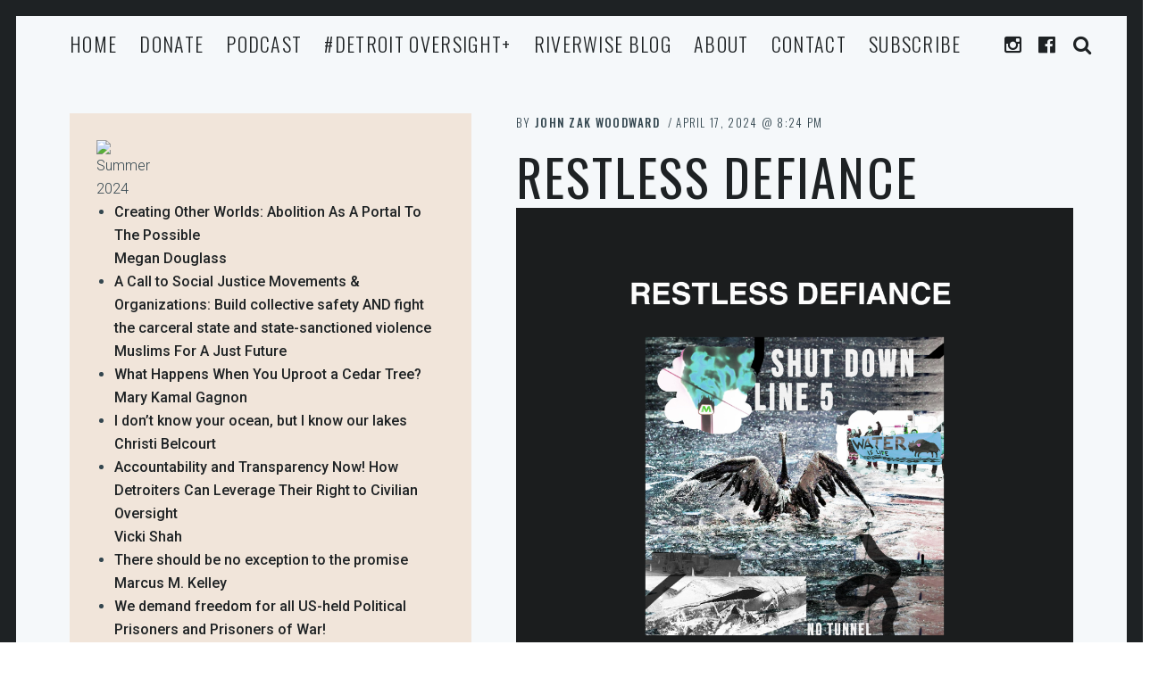

--- FILE ---
content_type: text/html; charset=UTF-8
request_url: https://riverwisedetroit.org/article/restless-defiance/
body_size: 86281
content:
<!DOCTYPE html>
<html lang="en-US">
<head>
<meta charset="UTF-8">
<meta name="viewport" content="width=device-width, initial-scale=1">
<link rel="profile" href="https://gmpg.org/xfn/11">
<link rel="pingback" href="https://riverwisedetroit.org/xmlrpc.php">

<link href="https://fonts.googleapis.com" rel="preconnect" crossorigin><link href="https://fonts.gstatic.com" rel="preconnect" crossorigin><meta name='robots' content='index, follow, max-image-preview:large, max-snippet:-1, max-video-preview:-1' />
	<style>img:is([sizes="auto" i], [sizes^="auto," i]) { contain-intrinsic-size: 3000px 1500px }</style>
	
	<!-- This site is optimized with the Yoast SEO plugin v25.5 - https://yoast.com/wordpress/plugins/seo/ -->
	<title>RESTLESS DEFIANCE  - Riverwise Magazine</title>
	<link rel="canonical" href="https://riverwisedetroit.org/article/restless-defiance/" />
	<meta property="og:locale" content="en_US" />
	<meta property="og:type" content="article" />
	<meta property="og:title" content="RESTLESS DEFIANCE  - Riverwise Magazine" />
	<meta property="og:description" content="Spread the love Yes  we are nervous  about tomorrow,  about the future.  Yes we care, and we carry the load.  Yes we are insistent on a better world  because we know it exists.  Because we [&hellip;]" />
	<meta property="og:url" content="https://riverwisedetroit.org/article/restless-defiance/" />
	<meta property="og:site_name" content="Riverwise Magazine" />
	<meta property="og:image" content="https://riverwisedetroit.org/wp-content/uploads/2024/04/WATER-IS-LIFE-V4-300x300.jpg" />
	<meta name="twitter:card" content="summary_large_image" />
	<meta name="twitter:label1" content="Est. reading time" />
	<meta name="twitter:data1" content="1 minute" />
	<script type="application/ld+json" class="yoast-schema-graph">{"@context":"https://schema.org","@graph":[{"@type":"WebPage","@id":"https://riverwisedetroit.org/article/restless-defiance/","url":"https://riverwisedetroit.org/article/restless-defiance/","name":"RESTLESS DEFIANCE  - Riverwise Magazine","isPartOf":{"@id":"https://riverwisedetroit.org/#website"},"primaryImageOfPage":{"@id":"https://riverwisedetroit.org/article/restless-defiance/#primaryimage"},"image":{"@id":"https://riverwisedetroit.org/article/restless-defiance/#primaryimage"},"thumbnailUrl":"https://riverwisedetroit.org/wp-content/uploads/2024/04/WATER-IS-LIFE-V4-300x300.jpg","datePublished":"2024-04-17T20:24:24+00:00","breadcrumb":{"@id":"https://riverwisedetroit.org/article/restless-defiance/#breadcrumb"},"inLanguage":"en-US","potentialAction":[{"@type":"ReadAction","target":["https://riverwisedetroit.org/article/restless-defiance/"]}]},{"@type":"ImageObject","inLanguage":"en-US","@id":"https://riverwisedetroit.org/article/restless-defiance/#primaryimage","url":"https://riverwisedetroit.org/wp-content/uploads/2024/04/WATER-IS-LIFE-V4.jpg","contentUrl":"https://riverwisedetroit.org/wp-content/uploads/2024/04/WATER-IS-LIFE-V4.jpg","width":1152,"height":1152},{"@type":"BreadcrumbList","@id":"https://riverwisedetroit.org/article/restless-defiance/#breadcrumb","itemListElement":[{"@type":"ListItem","position":1,"name":"Home","item":"https://riverwisedetroit.org/"},{"@type":"ListItem","position":2,"name":"RESTLESS DEFIANCE "}]},{"@type":"WebSite","@id":"https://riverwisedetroit.org/#website","url":"https://riverwisedetroit.org/","name":"Riverwise Magazine","description":"Riverwise is a community-led/driven/created social justice magazine emerging from organizing, arts, culture &amp; liberation work being done in Detroit and beyond.","publisher":{"@id":"https://riverwisedetroit.org/#organization"},"potentialAction":[{"@type":"SearchAction","target":{"@type":"EntryPoint","urlTemplate":"https://riverwisedetroit.org/?s={search_term_string}"},"query-input":{"@type":"PropertyValueSpecification","valueRequired":true,"valueName":"search_term_string"}}],"inLanguage":"en-US"},{"@type":"Organization","@id":"https://riverwisedetroit.org/#organization","name":"Riverwise Magazine","url":"https://riverwisedetroit.org/","logo":{"@type":"ImageObject","inLanguage":"en-US","@id":"https://riverwisedetroit.org/#/schema/logo/image/","url":"https://riverwisedetroit.org/wp-content/uploads/2021/02/cropped-RIVERWISE_box.png","contentUrl":"https://riverwisedetroit.org/wp-content/uploads/2021/02/cropped-RIVERWISE_box.png","width":1000,"height":500,"caption":"Riverwise Magazine"},"image":{"@id":"https://riverwisedetroit.org/#/schema/logo/image/"}}]}</script>
	<!-- / Yoast SEO plugin. -->


<link rel='dns-prefetch' href='//v0.wordpress.com' />
<link rel='dns-prefetch' href='//fonts.googleapis.com' />
<link rel="alternate" type="application/rss+xml" title="Riverwise Magazine &raquo; Feed" href="https://riverwisedetroit.org/feed/" />
<link rel="alternate" type="application/rss+xml" title="Riverwise Magazine &raquo; Comments Feed" href="https://riverwisedetroit.org/comments/feed/" />
<link rel="alternate" type="text/calendar" title="Riverwise Magazine &raquo; iCal Feed" href="https://riverwisedetroit.org/events/?ical=1" />
<script type="text/javascript">
/* <![CDATA[ */
window._wpemojiSettings = {"baseUrl":"https:\/\/s.w.org\/images\/core\/emoji\/16.0.1\/72x72\/","ext":".png","svgUrl":"https:\/\/s.w.org\/images\/core\/emoji\/16.0.1\/svg\/","svgExt":".svg","source":{"concatemoji":"https:\/\/riverwisedetroit.org\/wp-includes\/js\/wp-emoji-release.min.js?ver=6.8.3"}};
/*! This file is auto-generated */
!function(s,n){var o,i,e;function c(e){try{var t={supportTests:e,timestamp:(new Date).valueOf()};sessionStorage.setItem(o,JSON.stringify(t))}catch(e){}}function p(e,t,n){e.clearRect(0,0,e.canvas.width,e.canvas.height),e.fillText(t,0,0);var t=new Uint32Array(e.getImageData(0,0,e.canvas.width,e.canvas.height).data),a=(e.clearRect(0,0,e.canvas.width,e.canvas.height),e.fillText(n,0,0),new Uint32Array(e.getImageData(0,0,e.canvas.width,e.canvas.height).data));return t.every(function(e,t){return e===a[t]})}function u(e,t){e.clearRect(0,0,e.canvas.width,e.canvas.height),e.fillText(t,0,0);for(var n=e.getImageData(16,16,1,1),a=0;a<n.data.length;a++)if(0!==n.data[a])return!1;return!0}function f(e,t,n,a){switch(t){case"flag":return n(e,"\ud83c\udff3\ufe0f\u200d\u26a7\ufe0f","\ud83c\udff3\ufe0f\u200b\u26a7\ufe0f")?!1:!n(e,"\ud83c\udde8\ud83c\uddf6","\ud83c\udde8\u200b\ud83c\uddf6")&&!n(e,"\ud83c\udff4\udb40\udc67\udb40\udc62\udb40\udc65\udb40\udc6e\udb40\udc67\udb40\udc7f","\ud83c\udff4\u200b\udb40\udc67\u200b\udb40\udc62\u200b\udb40\udc65\u200b\udb40\udc6e\u200b\udb40\udc67\u200b\udb40\udc7f");case"emoji":return!a(e,"\ud83e\udedf")}return!1}function g(e,t,n,a){var r="undefined"!=typeof WorkerGlobalScope&&self instanceof WorkerGlobalScope?new OffscreenCanvas(300,150):s.createElement("canvas"),o=r.getContext("2d",{willReadFrequently:!0}),i=(o.textBaseline="top",o.font="600 32px Arial",{});return e.forEach(function(e){i[e]=t(o,e,n,a)}),i}function t(e){var t=s.createElement("script");t.src=e,t.defer=!0,s.head.appendChild(t)}"undefined"!=typeof Promise&&(o="wpEmojiSettingsSupports",i=["flag","emoji"],n.supports={everything:!0,everythingExceptFlag:!0},e=new Promise(function(e){s.addEventListener("DOMContentLoaded",e,{once:!0})}),new Promise(function(t){var n=function(){try{var e=JSON.parse(sessionStorage.getItem(o));if("object"==typeof e&&"number"==typeof e.timestamp&&(new Date).valueOf()<e.timestamp+604800&&"object"==typeof e.supportTests)return e.supportTests}catch(e){}return null}();if(!n){if("undefined"!=typeof Worker&&"undefined"!=typeof OffscreenCanvas&&"undefined"!=typeof URL&&URL.createObjectURL&&"undefined"!=typeof Blob)try{var e="postMessage("+g.toString()+"("+[JSON.stringify(i),f.toString(),p.toString(),u.toString()].join(",")+"));",a=new Blob([e],{type:"text/javascript"}),r=new Worker(URL.createObjectURL(a),{name:"wpTestEmojiSupports"});return void(r.onmessage=function(e){c(n=e.data),r.terminate(),t(n)})}catch(e){}c(n=g(i,f,p,u))}t(n)}).then(function(e){for(var t in e)n.supports[t]=e[t],n.supports.everything=n.supports.everything&&n.supports[t],"flag"!==t&&(n.supports.everythingExceptFlag=n.supports.everythingExceptFlag&&n.supports[t]);n.supports.everythingExceptFlag=n.supports.everythingExceptFlag&&!n.supports.flag,n.DOMReady=!1,n.readyCallback=function(){n.DOMReady=!0}}).then(function(){return e}).then(function(){var e;n.supports.everything||(n.readyCallback(),(e=n.source||{}).concatemoji?t(e.concatemoji):e.wpemoji&&e.twemoji&&(t(e.twemoji),t(e.wpemoji)))}))}((window,document),window._wpemojiSettings);
/* ]]> */
</script>
<link rel='stylesheet' id='customify-font-stylesheet-0-css' href='https://fonts.googleapis.com/css2?family=Oswald:ital,wght@0,200;0,300;0,400;0,500;0,600;0,700&#038;family=Roboto:ital,wght@0,100;0,300;0,400;0,500;0,700;0,900;1,100;1,300;1,400;1,500;1,700;1,900&#038;display=swap' type='text/css' media='all' />
<style id='wp-emoji-styles-inline-css' type='text/css'>

	img.wp-smiley, img.emoji {
		display: inline !important;
		border: none !important;
		box-shadow: none !important;
		height: 1em !important;
		width: 1em !important;
		margin: 0 0.07em !important;
		vertical-align: -0.1em !important;
		background: none !important;
		padding: 0 !important;
	}
</style>
<link rel='stylesheet' id='wp-block-library-css' href='https://riverwisedetroit.org/wp-includes/css/dist/block-library/style.min.css?ver=6.8.3' type='text/css' media='all' />
<style id='wp-block-library-inline-css' type='text/css'>
.has-sm-color-primary-color { color: #02a9f4 !important; }.has-sm-color-primary-background-color { background-color: #02a9f4; }.has-sm-dark-primary-color { color: #1e2224 !important; }.has-sm-dark-primary-background-color { background-color: #1e2224; }.has-sm-dark-secondary-color { color: #33464f !important; }.has-sm-dark-secondary-background-color { background-color: #33464f; }.has-sm-light-primary-color { color: #f5f8fa !important; }.has-sm-light-primary-background-color { background-color: #f5f8fa; }
</style>
<style id='classic-theme-styles-inline-css' type='text/css'>
/*! This file is auto-generated */
.wp-block-button__link{color:#fff;background-color:#32373c;border-radius:9999px;box-shadow:none;text-decoration:none;padding:calc(.667em + 2px) calc(1.333em + 2px);font-size:1.125em}.wp-block-file__button{background:#32373c;color:#fff;text-decoration:none}
</style>
<style id='global-styles-inline-css' type='text/css'>
:root{--wp--preset--aspect-ratio--square: 1;--wp--preset--aspect-ratio--4-3: 4/3;--wp--preset--aspect-ratio--3-4: 3/4;--wp--preset--aspect-ratio--3-2: 3/2;--wp--preset--aspect-ratio--2-3: 2/3;--wp--preset--aspect-ratio--16-9: 16/9;--wp--preset--aspect-ratio--9-16: 9/16;--wp--preset--color--black: #000000;--wp--preset--color--cyan-bluish-gray: #abb8c3;--wp--preset--color--white: #ffffff;--wp--preset--color--pale-pink: #f78da7;--wp--preset--color--vivid-red: #cf2e2e;--wp--preset--color--luminous-vivid-orange: #ff6900;--wp--preset--color--luminous-vivid-amber: #fcb900;--wp--preset--color--light-green-cyan: #7bdcb5;--wp--preset--color--vivid-green-cyan: #00d084;--wp--preset--color--pale-cyan-blue: #8ed1fc;--wp--preset--color--vivid-cyan-blue: #0693e3;--wp--preset--color--vivid-purple: #9b51e0;--wp--preset--gradient--vivid-cyan-blue-to-vivid-purple: linear-gradient(135deg,rgba(6,147,227,1) 0%,rgb(155,81,224) 100%);--wp--preset--gradient--light-green-cyan-to-vivid-green-cyan: linear-gradient(135deg,rgb(122,220,180) 0%,rgb(0,208,130) 100%);--wp--preset--gradient--luminous-vivid-amber-to-luminous-vivid-orange: linear-gradient(135deg,rgba(252,185,0,1) 0%,rgba(255,105,0,1) 100%);--wp--preset--gradient--luminous-vivid-orange-to-vivid-red: linear-gradient(135deg,rgba(255,105,0,1) 0%,rgb(207,46,46) 100%);--wp--preset--gradient--very-light-gray-to-cyan-bluish-gray: linear-gradient(135deg,rgb(238,238,238) 0%,rgb(169,184,195) 100%);--wp--preset--gradient--cool-to-warm-spectrum: linear-gradient(135deg,rgb(74,234,220) 0%,rgb(151,120,209) 20%,rgb(207,42,186) 40%,rgb(238,44,130) 60%,rgb(251,105,98) 80%,rgb(254,248,76) 100%);--wp--preset--gradient--blush-light-purple: linear-gradient(135deg,rgb(255,206,236) 0%,rgb(152,150,240) 100%);--wp--preset--gradient--blush-bordeaux: linear-gradient(135deg,rgb(254,205,165) 0%,rgb(254,45,45) 50%,rgb(107,0,62) 100%);--wp--preset--gradient--luminous-dusk: linear-gradient(135deg,rgb(255,203,112) 0%,rgb(199,81,192) 50%,rgb(65,88,208) 100%);--wp--preset--gradient--pale-ocean: linear-gradient(135deg,rgb(255,245,203) 0%,rgb(182,227,212) 50%,rgb(51,167,181) 100%);--wp--preset--gradient--electric-grass: linear-gradient(135deg,rgb(202,248,128) 0%,rgb(113,206,126) 100%);--wp--preset--gradient--midnight: linear-gradient(135deg,rgb(2,3,129) 0%,rgb(40,116,252) 100%);--wp--preset--font-size--small: 13px;--wp--preset--font-size--medium: 20px;--wp--preset--font-size--large: 36px;--wp--preset--font-size--x-large: 42px;--wp--preset--spacing--20: 0.44rem;--wp--preset--spacing--30: 0.67rem;--wp--preset--spacing--40: 1rem;--wp--preset--spacing--50: 1.5rem;--wp--preset--spacing--60: 2.25rem;--wp--preset--spacing--70: 3.38rem;--wp--preset--spacing--80: 5.06rem;--wp--preset--shadow--natural: 6px 6px 9px rgba(0, 0, 0, 0.2);--wp--preset--shadow--deep: 12px 12px 50px rgba(0, 0, 0, 0.4);--wp--preset--shadow--sharp: 6px 6px 0px rgba(0, 0, 0, 0.2);--wp--preset--shadow--outlined: 6px 6px 0px -3px rgba(255, 255, 255, 1), 6px 6px rgba(0, 0, 0, 1);--wp--preset--shadow--crisp: 6px 6px 0px rgba(0, 0, 0, 1);}:where(.is-layout-flex){gap: 0.5em;}:where(.is-layout-grid){gap: 0.5em;}body .is-layout-flex{display: flex;}.is-layout-flex{flex-wrap: wrap;align-items: center;}.is-layout-flex > :is(*, div){margin: 0;}body .is-layout-grid{display: grid;}.is-layout-grid > :is(*, div){margin: 0;}:where(.wp-block-columns.is-layout-flex){gap: 2em;}:where(.wp-block-columns.is-layout-grid){gap: 2em;}:where(.wp-block-post-template.is-layout-flex){gap: 1.25em;}:where(.wp-block-post-template.is-layout-grid){gap: 1.25em;}.has-black-color{color: var(--wp--preset--color--black) !important;}.has-cyan-bluish-gray-color{color: var(--wp--preset--color--cyan-bluish-gray) !important;}.has-white-color{color: var(--wp--preset--color--white) !important;}.has-pale-pink-color{color: var(--wp--preset--color--pale-pink) !important;}.has-vivid-red-color{color: var(--wp--preset--color--vivid-red) !important;}.has-luminous-vivid-orange-color{color: var(--wp--preset--color--luminous-vivid-orange) !important;}.has-luminous-vivid-amber-color{color: var(--wp--preset--color--luminous-vivid-amber) !important;}.has-light-green-cyan-color{color: var(--wp--preset--color--light-green-cyan) !important;}.has-vivid-green-cyan-color{color: var(--wp--preset--color--vivid-green-cyan) !important;}.has-pale-cyan-blue-color{color: var(--wp--preset--color--pale-cyan-blue) !important;}.has-vivid-cyan-blue-color{color: var(--wp--preset--color--vivid-cyan-blue) !important;}.has-vivid-purple-color{color: var(--wp--preset--color--vivid-purple) !important;}.has-black-background-color{background-color: var(--wp--preset--color--black) !important;}.has-cyan-bluish-gray-background-color{background-color: var(--wp--preset--color--cyan-bluish-gray) !important;}.has-white-background-color{background-color: var(--wp--preset--color--white) !important;}.has-pale-pink-background-color{background-color: var(--wp--preset--color--pale-pink) !important;}.has-vivid-red-background-color{background-color: var(--wp--preset--color--vivid-red) !important;}.has-luminous-vivid-orange-background-color{background-color: var(--wp--preset--color--luminous-vivid-orange) !important;}.has-luminous-vivid-amber-background-color{background-color: var(--wp--preset--color--luminous-vivid-amber) !important;}.has-light-green-cyan-background-color{background-color: var(--wp--preset--color--light-green-cyan) !important;}.has-vivid-green-cyan-background-color{background-color: var(--wp--preset--color--vivid-green-cyan) !important;}.has-pale-cyan-blue-background-color{background-color: var(--wp--preset--color--pale-cyan-blue) !important;}.has-vivid-cyan-blue-background-color{background-color: var(--wp--preset--color--vivid-cyan-blue) !important;}.has-vivid-purple-background-color{background-color: var(--wp--preset--color--vivid-purple) !important;}.has-black-border-color{border-color: var(--wp--preset--color--black) !important;}.has-cyan-bluish-gray-border-color{border-color: var(--wp--preset--color--cyan-bluish-gray) !important;}.has-white-border-color{border-color: var(--wp--preset--color--white) !important;}.has-pale-pink-border-color{border-color: var(--wp--preset--color--pale-pink) !important;}.has-vivid-red-border-color{border-color: var(--wp--preset--color--vivid-red) !important;}.has-luminous-vivid-orange-border-color{border-color: var(--wp--preset--color--luminous-vivid-orange) !important;}.has-luminous-vivid-amber-border-color{border-color: var(--wp--preset--color--luminous-vivid-amber) !important;}.has-light-green-cyan-border-color{border-color: var(--wp--preset--color--light-green-cyan) !important;}.has-vivid-green-cyan-border-color{border-color: var(--wp--preset--color--vivid-green-cyan) !important;}.has-pale-cyan-blue-border-color{border-color: var(--wp--preset--color--pale-cyan-blue) !important;}.has-vivid-cyan-blue-border-color{border-color: var(--wp--preset--color--vivid-cyan-blue) !important;}.has-vivid-purple-border-color{border-color: var(--wp--preset--color--vivid-purple) !important;}.has-vivid-cyan-blue-to-vivid-purple-gradient-background{background: var(--wp--preset--gradient--vivid-cyan-blue-to-vivid-purple) !important;}.has-light-green-cyan-to-vivid-green-cyan-gradient-background{background: var(--wp--preset--gradient--light-green-cyan-to-vivid-green-cyan) !important;}.has-luminous-vivid-amber-to-luminous-vivid-orange-gradient-background{background: var(--wp--preset--gradient--luminous-vivid-amber-to-luminous-vivid-orange) !important;}.has-luminous-vivid-orange-to-vivid-red-gradient-background{background: var(--wp--preset--gradient--luminous-vivid-orange-to-vivid-red) !important;}.has-very-light-gray-to-cyan-bluish-gray-gradient-background{background: var(--wp--preset--gradient--very-light-gray-to-cyan-bluish-gray) !important;}.has-cool-to-warm-spectrum-gradient-background{background: var(--wp--preset--gradient--cool-to-warm-spectrum) !important;}.has-blush-light-purple-gradient-background{background: var(--wp--preset--gradient--blush-light-purple) !important;}.has-blush-bordeaux-gradient-background{background: var(--wp--preset--gradient--blush-bordeaux) !important;}.has-luminous-dusk-gradient-background{background: var(--wp--preset--gradient--luminous-dusk) !important;}.has-pale-ocean-gradient-background{background: var(--wp--preset--gradient--pale-ocean) !important;}.has-electric-grass-gradient-background{background: var(--wp--preset--gradient--electric-grass) !important;}.has-midnight-gradient-background{background: var(--wp--preset--gradient--midnight) !important;}.has-small-font-size{font-size: var(--wp--preset--font-size--small) !important;}.has-medium-font-size{font-size: var(--wp--preset--font-size--medium) !important;}.has-large-font-size{font-size: var(--wp--preset--font-size--large) !important;}.has-x-large-font-size{font-size: var(--wp--preset--font-size--x-large) !important;}
:where(.wp-block-post-template.is-layout-flex){gap: 1.25em;}:where(.wp-block-post-template.is-layout-grid){gap: 1.25em;}
:where(.wp-block-columns.is-layout-flex){gap: 2em;}:where(.wp-block-columns.is-layout-grid){gap: 2em;}
:root :where(.wp-block-pullquote){font-size: 1.5em;line-height: 1.6;}
</style>
<link rel='stylesheet' id='contact-form-7-css' href='https://riverwisedetroit.org/wp-content/plugins/contact-form-7/includes/css/styles.css?ver=6.1' type='text/css' media='all' />
<link rel='stylesheet' id='SFSImainCss-css' href='https://riverwisedetroit.org/wp-content/plugins/ultimate-social-media-icons/css/sfsi-style.css?ver=2.9.5' type='text/css' media='all' />
<link rel='stylesheet' id='SFSIPLUSmainCss-css' href='https://riverwisedetroit.org/wp-content/plugins/ultimate-social-media-plus/css/sfsi-style.css?ver=3.7.1' type='text/css' media='all' />
<link rel='stylesheet' id='tribe-events-v2-single-skeleton-css' href='https://riverwisedetroit.org/wp-content/plugins/the-events-calendar/build/css/tribe-events-single-skeleton.css?ver=6.14.2' type='text/css' media='all' />
<link rel='stylesheet' id='tribe-events-v2-single-skeleton-full-css' href='https://riverwisedetroit.org/wp-content/plugins/the-events-calendar/build/css/tribe-events-single-full.css?ver=6.14.2' type='text/css' media='all' />
<link rel='stylesheet' id='tec-events-elementor-widgets-base-styles-css' href='https://riverwisedetroit.org/wp-content/plugins/the-events-calendar/build/css/integrations/plugins/elementor/widgets/widget-base.css?ver=6.14.2' type='text/css' media='all' />
<link rel='stylesheet' id='font-awesome-style-css' href='https://riverwisedetroit.org/wp-content/themes/patch/assets/css/font-awesome.css?ver=4.3.0' type='text/css' media='all' />
<link rel='stylesheet' id='patch-style-css' href='https://riverwisedetroit.org/wp-content/themes/patch/style.css?ver=6.8.3' type='text/css' media='all' />
<link rel='stylesheet' id='patch-fonts-css' href='//fonts.googleapis.com/css?family=Roboto%3A500%2C400%2C300%2C500italic%2C400italic%2C300italic%7COswald%3A300%2C400%2C700&#038;subset=latin%2Clatin-ext' type='text/css' media='all' />
<link rel='stylesheet' id='meks_ess-main-css' href='https://riverwisedetroit.org/wp-content/plugins/meks-easy-social-share/assets/css/main.css?ver=1.3' type='text/css' media='all' />
<link rel='stylesheet' id='heateor_sss_frontend_css-css' href='https://riverwisedetroit.org/wp-content/plugins/sassy-social-share/public/css/sassy-social-share-public.css?ver=3.3.76' type='text/css' media='all' />
<style id='heateor_sss_frontend_css-inline-css' type='text/css'>
.heateor_sss_button_instagram span.heateor_sss_svg,a.heateor_sss_instagram span.heateor_sss_svg{background:radial-gradient(circle at 30% 107%,#fdf497 0,#fdf497 5%,#fd5949 45%,#d6249f 60%,#285aeb 90%)}.heateor_sss_horizontal_sharing .heateor_sss_svg,.heateor_sss_standard_follow_icons_container .heateor_sss_svg{color:#fff;border-width:0px;border-style:solid;border-color:transparent}.heateor_sss_horizontal_sharing .heateorSssTCBackground{color:#666}.heateor_sss_horizontal_sharing span.heateor_sss_svg:hover,.heateor_sss_standard_follow_icons_container span.heateor_sss_svg:hover{border-color:transparent;}.heateor_sss_vertical_sharing span.heateor_sss_svg,.heateor_sss_floating_follow_icons_container span.heateor_sss_svg{color:#fff;border-width:0px;border-style:solid;border-color:transparent;}.heateor_sss_vertical_sharing .heateorSssTCBackground{color:#666;}.heateor_sss_vertical_sharing span.heateor_sss_svg:hover,.heateor_sss_floating_follow_icons_container span.heateor_sss_svg:hover{border-color:transparent;}@media screen and (max-width:783px) {.heateor_sss_vertical_sharing{display:none!important}}div.heateor_sss_mobile_footer{display:none;}@media screen and (max-width:783px){div.heateor_sss_bottom_sharing .heateorSssTCBackground{background-color:white}div.heateor_sss_bottom_sharing{width:100%!important;left:0!important;}div.heateor_sss_bottom_sharing a{width:12.5% !important;}div.heateor_sss_bottom_sharing .heateor_sss_svg{width: 100% !important;}div.heateor_sss_bottom_sharing div.heateorSssTotalShareCount{font-size:1em!important;line-height:28px!important}div.heateor_sss_bottom_sharing div.heateorSssTotalShareText{font-size:.7em!important;line-height:0px!important}div.heateor_sss_mobile_footer{display:block;height:40px;}.heateor_sss_bottom_sharing{padding:0!important;display:block!important;width:auto!important;bottom:-2px!important;top: auto!important;}.heateor_sss_bottom_sharing .heateor_sss_square_count{line-height:inherit;}.heateor_sss_bottom_sharing .heateorSssSharingArrow{display:none;}.heateor_sss_bottom_sharing .heateorSssTCBackground{margin-right:1.1em!important}}
</style>
<script type="text/javascript" src="https://riverwisedetroit.org/wp-includes/js/jquery/jquery.min.js?ver=3.7.1" id="jquery-core-js"></script>
<script type="text/javascript" src="https://riverwisedetroit.org/wp-includes/js/jquery/jquery-migrate.min.js?ver=3.4.1" id="jquery-migrate-js"></script>
<script type="text/javascript" src="https://riverwisedetroit.org/wp-includes/js/swfobject.js?ver=2.2-20120417" id="swfobject-js"></script>
<script type="text/javascript" src="https://v0.wordpress.com/js/videopress.js?ver=1.09" id="videopress-js"></script>
<link rel="https://api.w.org/" href="https://riverwisedetroit.org/wp-json/" /><link rel="EditURI" type="application/rsd+xml" title="RSD" href="https://riverwisedetroit.org/xmlrpc.php?rsd" />
<meta name="generator" content="WordPress 6.8.3" />
<link rel='shortlink' href='https://riverwisedetroit.org/?p=3421' />
<link rel="alternate" title="oEmbed (JSON)" type="application/json+oembed" href="https://riverwisedetroit.org/wp-json/oembed/1.0/embed?url=https%3A%2F%2Friverwisedetroit.org%2Farticle%2Frestless-defiance%2F" />
<link rel="alternate" title="oEmbed (XML)" type="text/xml+oembed" href="https://riverwisedetroit.org/wp-json/oembed/1.0/embed?url=https%3A%2F%2Friverwisedetroit.org%2Farticle%2Frestless-defiance%2F&#038;format=xml" />
<meta name="follow.[base64]" content="zMfjckLlelSWh6FaeM9M"/>	<script>
		window.addEventListener("sfsi_plus_functions_loaded", function() {
			var body = document.getElementsByTagName('body')[0];
			// console.log(body);
			body.classList.add("sfsi_plus_3.53");
		})
		// window.addEventListener('sfsi_plus_functions_loaded',function(e) {
		// 	jQuery("body").addClass("sfsi_plus_3.53")
		// });
		jQuery(document).ready(function(e) {
			jQuery("body").addClass("sfsi_plus_3.53")
		});

		function sfsi_plus_processfurther(ref) {
			var feed_id = '[base64]';
			var feedtype = 8;
			var email = jQuery(ref).find('input[name="email"]').val();
			var filter = /^(([^<>()[\]\\.,;:\s@\"]+(\.[^<>()[\]\\.,;:\s@\"]+)*)|(\".+\"))@((\[[0-9]{1,3}\.[0-9]{1,3}\.[0-9]{1,3}\.[0-9]{1,3}\])|(([a-zA-Z\-0-9]+\.)+[a-zA-Z]{2,}))$/;
			if ((email != "Enter your email") && (filter.test(email))) {
				if (feedtype == "8") {
					var url = "https://api.follow.it/subscription-form/" + feed_id + "/" + feedtype;
					window.open(url, "popupwindow", "scrollbars=yes,width=1080,height=760");
					return true;
				}
			} else {
				alert("Please enter email address");
				jQuery(ref).find('input[name="email"]').focus();
				return false;
			}
		}
	</script>
	<style>
		.sfsi_plus_subscribe_Popinner {
			width: 100% !important;
			height: auto !important;
			border: 1px solid #b5b5b5 !important;
			padding: 18px 0px !important;
			background-color: #ffffff !important;
		}

		.sfsi_plus_subscribe_Popinner form {
			margin: 0 20px !important;
		}

		.sfsi_plus_subscribe_Popinner h5 {
			font-family: Helvetica,Arial,sans-serif !important;

			font-weight: bold !important;
			color: #000000 !important;
			font-size: 16px !important;
			text-align: center !important;
			margin: 0 0 10px !important;
			padding: 0 !important;
		}

		.sfsi_plus_subscription_form_field {
			margin: 5px 0 !important;
			width: 100% !important;
			display: inline-flex;
			display: -webkit-inline-flex;
		}

		.sfsi_plus_subscription_form_field input {
			width: 100% !important;
			padding: 10px 0px !important;
		}

		.sfsi_plus_subscribe_Popinner input[type=email] {
			font-family: Helvetica,Arial,sans-serif !important;

			font-style: normal !important;
			color:  !important;
			font-size: 14px !important;
			text-align: center !important;
		}

		.sfsi_plus_subscribe_Popinner input[type=email]::-webkit-input-placeholder {
			font-family: Helvetica,Arial,sans-serif !important;

			font-style: normal !important;
			color:  !important;
			font-size: 14px !important;
			text-align: center !important;
		}

		.sfsi_plus_subscribe_Popinner input[type=email]:-moz-placeholder {
			/* Firefox 18- */
			font-family: Helvetica,Arial,sans-serif !important;

			font-style: normal !important;
			color:  !important;
			font-size: 14px !important;
			text-align: center !important;
		}

		.sfsi_plus_subscribe_Popinner input[type=email]::-moz-placeholder {
			/* Firefox 19+ */
			font-family: Helvetica,Arial,sans-serif !important;

			font-style: normal !important;
			color:  !important;
			font-size: 14px !important;
			text-align: center !important;
		}

		.sfsi_plus_subscribe_Popinner input[type=email]:-ms-input-placeholder {
			font-family: Helvetica,Arial,sans-serif !important;

			font-style: normal !important;
			color:  !important;
			font-size: 14px !important;
			text-align: center !important;
		}

		.sfsi_plus_subscribe_Popinner input[type=submit] {
			font-family: Helvetica,Arial,sans-serif !important;

			font-weight: bold !important;
			color: #000000 !important;
			font-size: 16px !important;
			text-align: center !important;
			background-color: #dedede !important;
		}
	</style>
	<meta name="follow.[base64]" content="XrKBkKRhUQqLL3hTKqR0"/><meta name="tec-api-version" content="v1"><meta name="tec-api-origin" content="https://riverwisedetroit.org"><link rel="alternate" href="https://riverwisedetroit.org/wp-json/tribe/events/v1/" /><meta name="generator" content="Elementor 3.30.3; features: additional_custom_breakpoints; settings: css_print_method-external, google_font-enabled, font_display-auto">
			<style>
				.e-con.e-parent:nth-of-type(n+4):not(.e-lazyloaded):not(.e-no-lazyload),
				.e-con.e-parent:nth-of-type(n+4):not(.e-lazyloaded):not(.e-no-lazyload) * {
					background-image: none !important;
				}
				@media screen and (max-height: 1024px) {
					.e-con.e-parent:nth-of-type(n+3):not(.e-lazyloaded):not(.e-no-lazyload),
					.e-con.e-parent:nth-of-type(n+3):not(.e-lazyloaded):not(.e-no-lazyload) * {
						background-image: none !important;
					}
				}
				@media screen and (max-height: 640px) {
					.e-con.e-parent:nth-of-type(n+2):not(.e-lazyloaded):not(.e-no-lazyload),
					.e-con.e-parent:nth-of-type(n+2):not(.e-lazyloaded):not(.e-no-lazyload) * {
						background-image: none !important;
					}
				}
			</style>
			<link rel="icon" href="https://riverwisedetroit.org/wp-content/uploads/2021/02/cropped-RIVERWISE_box-1-32x32.png" sizes="32x32" />
<link rel="icon" href="https://riverwisedetroit.org/wp-content/uploads/2021/02/cropped-RIVERWISE_box-1-192x192.png" sizes="192x192" />
<link rel="apple-touch-icon" href="https://riverwisedetroit.org/wp-content/uploads/2021/02/cropped-RIVERWISE_box-1-180x180.png" />
<meta name="msapplication-TileImage" content="https://riverwisedetroit.org/wp-content/uploads/2021/02/cropped-RIVERWISE_box-1-270x270.png" />
			<style id="customify_output_style">
				:root { --sm-color-primary: #02a9f4; }
:root { --sm-color-secondary: #00b88e; }
:root { --sm-color-tertiary: #987dff; }
:root { --sm-dark-primary: #1e2224; }
:root { --sm-dark-secondary: #33464f; }
:root { --sm-dark-tertiary: #969c9e; }
:root { --sm-light-primary: #f5f8fa; }
:root { --sm-light-secondary: #e8f6fc; }
:root { --sm-light-tertiary: #e8f6fc; }
.site-logo img, .custom-logo-link img { max-height: 200px; }
.site-title { font-size: 200px; }
.nav--main li{ margin-bottom: 18px; }@media only screen and (min-width: 900px) { .single .nav--main > li,
				.page .nav--main > li,
				.no-posts .nav--main > li{ margin-bottom: 36px; }}.site-header a, .nav--social a:before, div#infinite-handle span, :first-child:not(input) ~ .form-submit #submit { color: #1e2224; }
.nav--main li:hover > a, 
 .nav--social.nav--social a:hover:before, 
 .nav--main li[class*="current-menu"] > a { background-color: #e7ef02; }
.single .hentry,
 .single .comments-area,
 .single .nocomments, 
 .single #respond.comment-respond, 
 .page:not(.entry-card) .hentry, 
 .page:not(.entry-card) .comments-area, 
 .page:not(.entry-card) .nocomments, 
 .page:not(.entry-card) #respond.comment-respond, 
 .attachment-navigation, .nav-links { max-width: 620px; }
@media only screen and (min-width: 1260px) {.single .site-main, 
		.page:not(.entry-card) .site-main,
		.no-posts .site-main { padding-left: 180px;padding-right: 180px;}.single .entry-image--portrait .entry-featured,
		.single .entry-image--tall .entry-featured, 
		.page:not(.entry-card) .entry-image--portrait .entry-featured, 
		.page:not(.entry-card) .entry-image--tall .entry-featured { margin-left: -180px;}.single .entry-image--landscape .entry-featured,
				.single .entry-image--wide .entry-featured,
				.page:not(.entry-card) .entry-image--landscape .entry-featured,
				.page:not(.entry-card) .entry-image--wide .entry-featured { margin-left: -180px;margin-right: -180px; }}body { border-width: 18px; }
body:before { height: 18px; }
body { border-color: #1e2224; }
body:before, .site-footer { background-color: #1e2224; }
.single .entry-title, .page .entry-title, .dropcap,
 .comment-number,
 .overlay--search .search-field { color: #1e2224; }
.comment-number.comment-number--dark, .comment-reply-title:before { background-color: #1e2224; }
body { color: #33464f; }
.entry-card .entry-image { background-color: #33464f; }
body, .entry-card,
 .comment-number,
 textarea,
 .mobile-header-wrapper,
 .main-navigation,
 .overlay--search,
 .overlay--search .search-field,
 .sharing-hidden .inner,
 .nav--main ul,
 input { background-color: #f5f8fa; }
.entry-card--text .entry-title, 
 .site-footer a[rel="designer"], 
 .comments-area:after, 
 .comment-number.comment-number--dark, 
 .comment-reply-title:before, 
 .add-comment .add-comment__button { color: #f5f8fa; }
.search-form .search-submit { border-color: #f5f8fa; }
#arrow { fill: #f5f8fa; }
.sharing-hidden .inner:after { border-bottom-color: #f5f8fa; }
body { --box-shadow-color: #f5f8fa; }

        .single .entry-content a:not([class]), 
        .page:not(.entry-card) .entry-content a:not([class]) {
            box-shadow: #f5f8fa 0 0.85em inset;
}
.nav--main li[class*="current-menu"] > a, .nav--main li:hover > a {
            box-shadow: #f5f8fa 0 24px inset;
}
@media only screen and (min-width: 900px) {.nav--main ul li[class*="current-menu"] > a, .nav--main ul li:hover > a {
                box-shadow: #f5f8fa 0 16px inset;
}
}
a { color: #1e2224; }
.single .entry-content a:not([class]), 
 .page .entry-content a:not([class]) { background-color: #02a9f4; }
.dropcap{
			text-shadow: 2px 2px 0 var(--box-shadow-color), 4px 4px 0 #02a9f4;
}
.entry-card.format-quote .entry-content a:not([class]){
			box-shadow: inset 0 -3px 0 #02a9f4;
}
h1 a,
 .site-title a,
 h2 a,
 h3 a,
 .entry-card.format-quote .entry-content a:hover,
 .bypostauthor .comment__author-name:before,
 .site-footer a:hover, .test { color: #02a9f4; }
#bar { fill: #02a9f4; }
.smart-link,
 .edit-link a,
 .author-info__link,
 .comments_add-comment,
 .comment .comment-reply-title a,
 .page-links a,
 :first-child:not(input) ~ .form-submit #submit,
 .sidebar .widget a:hover,
 .highlight,
 .sticky .sticky-post,
 .nav--social a:hover:before,
 .jetpack_subscription_widget input[type="submit"],
 .jetpack_subscription_widget button[type="submit"],
 .widget_blog_subscription input[type="submit"],
 .widget_blog_subscription button[type="submit"],
 .search-form .search-submit,
 div#infinite-handle span:after,
 .entry-format { background-color: #02a9f4; }
::-moz-selection { background-color: #02a9f4; }
::selection { background-color: #02a9f4; }
.cat-links {
			  color: #000;
			  background-color: 02a9f4;
        }.sticky .sticky-post:before,
 .sticky .sticky-post:after { border-top-color: #02a9f4; }
h1, .site-title a { color: #1e2224; }
h2, blockquote { color: #1e2224; }
h3 { color: #1e2224; }
h4 { color: #1e2224; }
h5 { color: #1e2224; }
h6 { color: #1e2224; }
.site-footer { padding-top: 12px; }
.site-footer { padding-bottom: 12px; }
.site-footer { color: #f5f8fa; }
.site-footer a { color: #f5f8fa; }
.entry-card:not(.entry-card--text) .entry-title, .byline, .posted-on { color: #1e2224; }
.entry-card--text .entry-header { background-color: #1e2224; }

@media only screen and (min-width: 1260px) { 

	.single .site-content, 
 .page:not(.entry-card) .site-content, 
 .no-posts .site-content { padding: 60px; }

	.grid, .pagination { max-width: 1850px; }

	.layout-grid .site-content { padding-right: 60px; }

}
			</style>
			<style id="customify_fonts_output">
	
.nav--main a {
font-family: Oswald, "SF Pro Text", Frutiger, "Frutiger Linotype", Univers, Calibri, "Gill Sans", "Gill Sans MT", "Myriad Pro", Myriad, "DejaVu Sans Condensed", "Liberation Sans", "Nimbus Sans L", Tahoma, Geneva, "Helvetica Neue", Helvetica, Arial, sans-serif;
font-weight: 300;
letter-spacing: 0.06;
text-transform: uppercase;
}


.single .entry-title, .page .entry-title {
font-family: Oswald, "SF Pro Text", Frutiger, "Frutiger Linotype", Univers, Calibri, "Gill Sans", "Gill Sans MT", "Myriad Pro", Myriad, "DejaVu Sans Condensed", "Liberation Sans", "Nimbus Sans L", Tahoma, Geneva, "Helvetica Neue", Helvetica, Arial, sans-serif;
font-weight: 400;
letter-spacing: 0.04;
text-transform: uppercase;
}


body {
font-family: Roboto, "SF Pro Text", Frutiger, "Frutiger Linotype", Univers, Calibri, "Gill Sans", "Gill Sans MT", "Myriad Pro", Myriad, "DejaVu Sans Condensed", "Liberation Sans", "Nimbus Sans L", Tahoma, Geneva, "Helvetica Neue", Helvetica, Arial, sans-serif;
font-weight: 300;
letter-spacing: 0;
text-transform: none;
}


blockquote {
font-family: Oswald, "SF Pro Text", Frutiger, "Frutiger Linotype", Univers, Calibri, "Gill Sans", "Gill Sans MT", "Myriad Pro", Myriad, "DejaVu Sans Condensed", "Liberation Sans", "Nimbus Sans L", Tahoma, Geneva, "Helvetica Neue", Helvetica, Arial, sans-serif;
font-weight: 500;
letter-spacing: 0;
text-transform: uppercase;
}


h1 {
font-family: Oswald, "SF Pro Text", Frutiger, "Frutiger Linotype", Univers, Calibri, "Gill Sans", "Gill Sans MT", "Myriad Pro", Myriad, "DejaVu Sans Condensed", "Liberation Sans", "Nimbus Sans L", Tahoma, Geneva, "Helvetica Neue", Helvetica, Arial, sans-serif;
font-weight: 500;
letter-spacing: 0.04;
text-transform: uppercase;
}


h2 {
font-family: Oswald, "SF Pro Text", Frutiger, "Frutiger Linotype", Univers, Calibri, "Gill Sans", "Gill Sans MT", "Myriad Pro", Myriad, "DejaVu Sans Condensed", "Liberation Sans", "Nimbus Sans L", Tahoma, Geneva, "Helvetica Neue", Helvetica, Arial, sans-serif;
font-weight: 500;
letter-spacing: 0.04;
text-transform: uppercase;
}


h3 {
font-family: Oswald, "SF Pro Text", Frutiger, "Frutiger Linotype", Univers, Calibri, "Gill Sans", "Gill Sans MT", "Myriad Pro", Myriad, "DejaVu Sans Condensed", "Liberation Sans", "Nimbus Sans L", Tahoma, Geneva, "Helvetica Neue", Helvetica, Arial, sans-serif;
font-weight: 200;
letter-spacing: 0;
text-transform: none;
}


h4 {
font-family: Oswald, "SF Pro Text", Frutiger, "Frutiger Linotype", Univers, Calibri, "Gill Sans", "Gill Sans MT", "Myriad Pro", Myriad, "DejaVu Sans Condensed", "Liberation Sans", "Nimbus Sans L", Tahoma, Geneva, "Helvetica Neue", Helvetica, Arial, sans-serif;
font-weight: 500;
letter-spacing: 0.1;
text-transform: uppercase;
}


h5 {
font-family: Roboto, "SF Pro Text", Frutiger, "Frutiger Linotype", Univers, Calibri, "Gill Sans", "Gill Sans MT", "Myriad Pro", Myriad, "DejaVu Sans Condensed", "Liberation Sans", "Nimbus Sans L", Tahoma, Geneva, "Helvetica Neue", Helvetica, Arial, sans-serif;
font-weight: 500;
letter-spacing: 0.02;
text-transform: uppercase;
}


.entry-content h6, h6, .h6 {
font-family: Roboto, "SF Pro Text", Frutiger, "Frutiger Linotype", Univers, Calibri, "Gill Sans", "Gill Sans MT", "Myriad Pro", Myriad, "DejaVu Sans Condensed", "Liberation Sans", "Nimbus Sans L", Tahoma, Geneva, "Helvetica Neue", Helvetica, Arial, sans-serif;
font-weight: 500;
letter-spacing: 0.03;
text-transform: none;
}


.entry-card .entry-title {
font-family: Oswald, "SF Pro Text", Frutiger, "Frutiger Linotype", Univers, Calibri, "Gill Sans", "Gill Sans MT", "Myriad Pro", Myriad, "DejaVu Sans Condensed", "Liberation Sans", "Nimbus Sans L", Tahoma, Geneva, "Helvetica Neue", Helvetica, Arial, sans-serif;
font-weight: 400;
letter-spacing: 0.04;
text-transform: uppercase;
}

</style>
					<style type="text/css" id="wp-custom-css">
			.elementor-heading-title {
    font-family: Oswald, "SF Pro Text", Frutiger, "Frutiger Linotype", Univers, Calibri, "Gill Sans", "Gill Sans MT", "Myriad Pro", Myriad, "DejaVu Sans Condensed", "Liberation Sans", "Nimbus Sans L", Tahoma, Geneva, "Helvetica Neue", Helvetica, Arial, sans-serif !important;
	    line-height: 36px !important
}



@media (max-width: 1199px) {
 .container .cc_custom_article div#primary {
    width: auto !important;
}

}		</style>
		
<link rel="stylesheet" href="https://riverwisedetroit.org/wp-content/themes/patch/custom_style.css?t=">

<style>
	.site-header
	{
		opacity:1 !important;
	}
	header#masthead.site-header
	{
		/* margin-bottom: 0px !important; */
	}
	ul.take_left {
		float: left;
		width: 15%;
		list-style-type:none;
	}
	.about-content.take_right {
		width: 85%;
		float: right;
	}
	.clr {
		clear: both;
	}
	.take_right h4{
		margin:0;
	}
</style>
</head>

<body data-rsssl=1 class="wp-singular article-template-default single single-article postid-3421 wp-custom-logo wp-theme-patch sfsi_actvite_theme_flat sfsi_plus_actvite_theme_default tribe-no-js group-blog elementor-default elementor-kit-2605">

<div id="page" class="hfeed site">
	<a class="skip-link screen-reader-text" href="#content">Skip to content</a>

	<div id="content" class="site-content">
		<div class="container">

		

<header id="masthead" class="site-header" role="banner">
	<div class="site-branding">

		<a href="https://riverwisedetroit.org/" class="custom-logo-link" rel="home"><img width="1000" height="500" src="https://riverwisedetroit.org/wp-content/uploads/2021/02/cropped-RIVERWISE_box.png" class="custom-logo" alt="Riverwise Magazine" decoding="async" srcset="https://riverwisedetroit.org/wp-content/uploads/2021/02/cropped-RIVERWISE_box.png 1000w, https://riverwisedetroit.org/wp-content/uploads/2021/02/cropped-RIVERWISE_box-300x150.png 300w, https://riverwisedetroit.org/wp-content/uploads/2021/02/cropped-RIVERWISE_box-768x384.png 768w" sizes="(max-width: 620px) 100vw, (max-width: 899px) 620px, 764px" /></a>
		<div class="site-title">
		<a href="https://riverwisedetroit.org/" rel="home">
			Riverwise Magazine		</a>

		</div>
		
			<div class="site-description">
				<span class="site-description-text">Riverwise is a community-led/driven/created social justice magazine emerging from organizing, arts, culture &amp; liberation work being done in Detroit and beyond.</span>
			</div>

		
	</div><!-- .site-branding -->

	<nav id="site-navigation" class="main-navigation" role="navigation">

		<ul id="menu-primary-menu-ii" class="nav nav--main"><li id="menu-item-1666" class="menu-item menu-item-type-post_type menu-item-object-page menu-item-home menu-item-1666"><a href="https://riverwisedetroit.org/">Home</a></li>
<li id="menu-item-1646" class="menu-item menu-item-type-post_type menu-item-object-page menu-item-1646"><a href="https://riverwisedetroit.org/donate/">Donate</a></li>
<li id="menu-item-1645" class="menu-item menu-item-type-post_type menu-item-object-page menu-item-1645"><a href="https://riverwisedetroit.org/podcast/">Podcast</a></li>
<li id="menu-item-2819" class="menu-item menu-item-type-post_type menu-item-object-page menu-item-has-children menu-item-2819"><a href="https://riverwisedetroit.org/electoral-case-studies/">#Detroit Oversight</a>
<ul class="sub-menu">
	<li id="menu-item-2820" class="menu-item menu-item-type-post_type menu-item-object-case_studies menu-item-2820"><a href="https://riverwisedetroit.org/case_studies/citizen-empowerment-workbook-supplement/">Citizen Empowerment Workbook Supplement</a></li>
	<li id="menu-item-2821" class="menu-item menu-item-type-post_type menu-item-object-case_studies menu-item-2821"><a href="https://riverwisedetroit.org/case_studies/citizen-empowerment-facilitator-portal/">Citizen Empowerment Facilitator Portal</a></li>
</ul>
</li>
<li id="menu-item-1644" class="menu-item menu-item-type-post_type menu-item-object-page current_page_parent menu-item-1644"><a href="https://riverwisedetroit.org/blog/">Riverwise Blog</a></li>
<li id="menu-item-1648" class="menu-item menu-item-type-post_type menu-item-object-page menu-item-1648"><a href="https://riverwisedetroit.org/about/">about</a></li>
<li id="menu-item-1816" class="menu-item menu-item-type-post_type menu-item-object-page menu-item-1816"><a href="https://riverwisedetroit.org/contact-us/">Contact</a></li>
<li id="menu-item-2164" class="menu-item menu-item-type-post_type menu-item-object-page menu-item-2164"><a href="https://riverwisedetroit.org/subscribe/">Subscribe</a></li>
</ul>
		<ul id="menu-social-menu" class="nav nav--social"><li id="menu-item-305" class="menu-item menu-item-type-custom menu-item-object-custom menu-item-305"><a href="https://www.instagram.com/riverwisemagazine/"><span class="screen-reader-text">Instagram</span></a></li>
<li id="menu-item-1564" class="menu-item menu-item-type-custom menu-item-object-custom menu-item-1564"><a href="https://www.facebook.com/RiverwiseMagazine"><span class="screen-reader-text">Facebook</span></a></li>
<li class="menu-item menu-item-type-custom menu-item-object-custom"><a href="#search">Search</a></li></ul>
	</nav><!-- #site-navigation -->

</header><!-- #masthead -->


<style>
.cc_custom_article {
    display: flex;
    flex-direction: row-reverse;
    justify-content: space-between;
}
.cc_custom_article div#primary {
    width: calc(100% - 500px) !important;
    float: none;
    margin: 0;
}
.cc_custom_article div#primary main#main {
    width: 100%;
    float: none;
}
.cc_custom_article div#primary main#main article {
    margin: 0;
    max-width: 100%;
}
.cc_custom_article .nav-article ul {
    padding-left: 20px;
}
.coverImgContainer img {
    display: block;
    width: 100%;
}
.coverImgContainer {
    position: relative;
}
.coverImgContainer .coverImg {
    position: absolute;
    top: 67px;
    left: 0;
    right: 37px;
    bottom: 0px;
    background-size: contain;
    background-position: center;
    background-repeat: no-repeat;
}
.cc_custom_article .nav-article {
    padding: 30px;
    background-color: #F1E5DA;
    width: 450px;
}
</style>
    <div class="cc_custom_article">


	<div id="primary" class="content-area custom_single_article">
		<main id="main" class="site-main" role="main">

            
<article id="post-3421" class="post-3421 article type-article status-publish hentry entry-image--text">

	
	<header class="entry-header">
		<div class="entry-meta">

			
			<div class="clearfix">

			By <strong>JOHN ZAK WOODWARD </strong> / April 17, 2024 @ 8:24 pm
			</div>

		</div><!-- .entry-meta -->

        <h1 class="entry-title">RESTLESS DEFIANCE </h1>        
        <div class="image-hero cf">
                                <img class="articleHero" src="https://riverwisedetroit.org/wp-content/uploads/2024/04/1-a-JOHN-ZAK-WOODWARD.png">
                    
                            
        </div>

	</header><!-- .entry-header -->

	
	<div class="entry-content">

		<div class='heateorSssClear'></div><div  class='heateor_sss_sharing_container heateor_sss_horizontal_sharing' data-heateor-sss-href='https://riverwisedetroit.org/article/restless-defiance/'><div class='heateor_sss_sharing_title' style="font-weight:bold" >Spread the love</div><div class="heateor_sss_sharing_ul"><a aria-label="Facebook" class="heateor_sss_facebook" href="https://www.facebook.com/sharer/sharer.php?u=https%3A%2F%2Friverwisedetroit.org%2Farticle%2Frestless-defiance%2F" title="Facebook" rel="nofollow noopener" target="_blank" style="font-size:32px!important;box-shadow:none;display:inline-block;vertical-align:middle"><span class="heateor_sss_svg" style="background-color:#0765FE;width:35px;height:35px;border-radius:999px;display:inline-block;opacity:1;float:left;font-size:32px;box-shadow:none;display:inline-block;font-size:16px;padding:0 4px;vertical-align:middle;background-repeat:repeat;overflow:hidden;padding:0;cursor:pointer;box-sizing:content-box"><svg style="display:block;border-radius:999px;" focusable="false" aria-hidden="true" xmlns="http://www.w3.org/2000/svg" width="100%" height="100%" viewBox="0 0 32 32"><path fill="#fff" d="M28 16c0-6.627-5.373-12-12-12S4 9.373 4 16c0 5.628 3.875 10.35 9.101 11.647v-7.98h-2.474V16H13.1v-1.58c0-4.085 1.849-5.978 5.859-5.978.76 0 2.072.15 2.608.298v3.325c-.283-.03-.775-.045-1.386-.045-1.967 0-2.728.745-2.728 2.683V16h3.92l-.673 3.667h-3.247v8.245C23.395 27.195 28 22.135 28 16Z"></path></svg></span></a><a aria-label="Twitter" class="heateor_sss_button_twitter" href="https://twitter.com/intent/tweet?text=RESTLESS%20DEFIANCE%C2%A0&url=https%3A%2F%2Friverwisedetroit.org%2Farticle%2Frestless-defiance%2F" title="Twitter" rel="nofollow noopener" target="_blank" style="font-size:32px!important;box-shadow:none;display:inline-block;vertical-align:middle"><span class="heateor_sss_svg heateor_sss_s__default heateor_sss_s_twitter" style="background-color:#55acee;width:35px;height:35px;border-radius:999px;display:inline-block;opacity:1;float:left;font-size:32px;box-shadow:none;display:inline-block;font-size:16px;padding:0 4px;vertical-align:middle;background-repeat:repeat;overflow:hidden;padding:0;cursor:pointer;box-sizing:content-box"><svg style="display:block;border-radius:999px;" focusable="false" aria-hidden="true" xmlns="http://www.w3.org/2000/svg" width="100%" height="100%" viewBox="-4 -4 39 39"><path d="M28 8.557a9.913 9.913 0 0 1-2.828.775 4.93 4.93 0 0 0 2.166-2.725 9.738 9.738 0 0 1-3.13 1.194 4.92 4.92 0 0 0-3.593-1.55 4.924 4.924 0 0 0-4.794 6.049c-4.09-.21-7.72-2.17-10.15-5.15a4.942 4.942 0 0 0-.665 2.477c0 1.71.87 3.214 2.19 4.1a4.968 4.968 0 0 1-2.23-.616v.06c0 2.39 1.7 4.38 3.952 4.83-.414.115-.85.174-1.297.174-.318 0-.626-.03-.928-.086a4.935 4.935 0 0 0 4.6 3.42 9.893 9.893 0 0 1-6.114 2.107c-.398 0-.79-.023-1.175-.068a13.953 13.953 0 0 0 7.55 2.213c9.056 0 14.01-7.507 14.01-14.013 0-.213-.005-.426-.015-.637.96-.695 1.795-1.56 2.455-2.55z" fill="#fff"></path></svg></span></a><a aria-label="Instagram" class="heateor_sss_button_instagram" href="https://www.instagram.com/" title="Instagram" rel="nofollow noopener" target="_blank" style="font-size:32px!important;box-shadow:none;display:inline-block;vertical-align:middle"><span class="heateor_sss_svg" style="background-color:#53beee;width:35px;height:35px;border-radius:999px;display:inline-block;opacity:1;float:left;font-size:32px;box-shadow:none;display:inline-block;font-size:16px;padding:0 4px;vertical-align:middle;background-repeat:repeat;overflow:hidden;padding:0;cursor:pointer;box-sizing:content-box"><svg style="display:block;border-radius:999px;" version="1.1" viewBox="-10 -10 148 148" width="100%" height="100%" xml:space="preserve" xmlns="http://www.w3.org/2000/svg" xmlns:xlink="http://www.w3.org/1999/xlink"><g><g><path d="M86,112H42c-14.336,0-26-11.663-26-26V42c0-14.337,11.664-26,26-26h44c14.337,0,26,11.663,26,26v44 C112,100.337,100.337,112,86,112z M42,24c-9.925,0-18,8.074-18,18v44c0,9.925,8.075,18,18,18h44c9.926,0,18-8.075,18-18V42 c0-9.926-8.074-18-18-18H42z" fill="#fff"></path></g><g><path d="M64,88c-13.234,0-24-10.767-24-24c0-13.234,10.766-24,24-24s24,10.766,24,24C88,77.233,77.234,88,64,88z M64,48c-8.822,0-16,7.178-16,16s7.178,16,16,16c8.822,0,16-7.178,16-16S72.822,48,64,48z" fill="#fff"></path></g><g><circle cx="89.5" cy="38.5" fill="#fff" r="5.5"></circle></g></g></svg></span></a></div><div class="heateorSssClear"></div></div><div class='heateorSssClear'></div><p><span class="alignnone"><img fetchpriority="high" decoding="async" class="alignnone size-medium wp-image-3423" src="https://riverwisedetroit.org/wp-content/uploads/2024/04/WATER-IS-LIFE-V4-300x300.jpg" alt="" width="300" height="300" srcset="https://riverwisedetroit.org/wp-content/uploads/2024/04/WATER-IS-LIFE-V4-300x300.jpg 300w, https://riverwisedetroit.org/wp-content/uploads/2024/04/WATER-IS-LIFE-V4-1024x1024.jpg 1024w, https://riverwisedetroit.org/wp-content/uploads/2024/04/WATER-IS-LIFE-V4-150x150.jpg 150w, https://riverwisedetroit.org/wp-content/uploads/2024/04/WATER-IS-LIFE-V4-768x768.jpg 768w, https://riverwisedetroit.org/wp-content/uploads/2024/04/WATER-IS-LIFE-V4-640x640.jpg 640w, https://riverwisedetroit.org/wp-content/uploads/2024/04/WATER-IS-LIFE-V4-500x500.jpg 500w, https://riverwisedetroit.org/wp-content/uploads/2024/04/WATER-IS-LIFE-V4.jpg 1152w" sizes="(max-width: 300px) 100vw, 300px" /></span></p>
<p><span style="font-weight: 400;">Yes </span></p>
<p><span style="font-weight: 400;">we are nervous </span></p>
<p><span style="font-weight: 400;">about tomorrow, </span></p>
<p><span style="font-weight: 400;">about the future</span><span style="font-weight: 400;">. </span></p>
<p><span style="font-weight: 400;">Yes we care</span><span style="font-weight: 400;">, </span><span style="font-weight: 400;">and we carry the load</span><span style="font-weight: 400;">. </span></p>
<p><span style="font-weight: 400;">Yes we are insistent on a better world </span></p>
<p><span style="font-weight: 400;">because we know it exists</span><span style="font-weight: 400;">. </span></p>
<p><span style="font-weight: 400;">Because we are flowers </span></p>
<p><span style="font-weight: 400;">with strong reaching stems </span></p>
<p><span style="font-weight: 400;">that will break if you press in just the right </span></p>
<p><span style="font-weight: 400;">spot</span><span style="font-weight: 400;">. </span></p>
<p><span style="font-weight: 400;">Yes </span></p>
<p><span style="font-weight: 400;">patience can smooth the edges</span><span style="font-weight: 400;">, </span></p>
<p><span style="font-weight: 400;">but it will not put down the sword</span><span style="font-weight: 400;">. </span></p>
<p><span style="font-weight: 400;">Easy weather will not water your garden, </span></p>
<p><span style="font-weight: 400;">or fly your kite</span><span style="font-weight: 400;">, </span><span style="font-weight: 400;">or fill your sail</span><span style="font-weight: 400;">. </span></p>
<p><span style="font-weight: 400;">Restless is the meter</span><span style="font-weight: 400;">, </span></p>
<p><span style="font-weight: 400;">Restless is the heart</span><span style="font-weight: 400;">, </span></p>
<p><span style="font-weight: 400;">Restless will be our defiance </span></p>
<p><span style="font-weight: 400;">against business as usual </span></p>
<p><span style="font-weight: 400;">from those who take from the Earth </span></p>
<p><span style="font-weight: 400;">and give nothing in return</span><span style="font-weight: 400;">. </span></p>
<p><span style="font-weight: 400;">They take us hostage, </span></p>
<p><span style="font-weight: 400;">torture them</span><span style="font-weight: 400;">, </span></p>
<p><span style="font-weight: 400;">make us watch</span><span style="font-weight: 400;">. </span></p>
<p><span style="font-weight: 400;">I pray for another world </span></p>
<p><span style="font-weight: 400;">while I live in this one</span><span style="font-weight: 400;">. </span><span style="font-weight: 400;">Restless is the reckoning</span><span style="font-weight: 400;">. </span></p>
<p><span style="font-weight: 400;">Yes </span></p>
<p><span style="font-weight: 400;">There are days when I have come palms </span><span style="font-weight: 400;">open to the sky speaking surrender: </span></p>
<p><span style="font-weight: 400;">Accept this world for what it is to make the </span><span style="font-weight: 400;">most of what&#8217;s here</span><span style="font-weight: 400;">.</span></p>
<p><span class="alignnone"><img decoding="async" class="alignnone size-medium wp-image-3424" src="https://riverwisedetroit.org/wp-content/uploads/2024/04/CONGRATS-POETS-300x300.png" alt="" width="300" height="300" srcset="https://riverwisedetroit.org/wp-content/uploads/2024/04/CONGRATS-POETS-300x300.png 300w, https://riverwisedetroit.org/wp-content/uploads/2024/04/CONGRATS-POETS-1024x1024.png 1024w, https://riverwisedetroit.org/wp-content/uploads/2024/04/CONGRATS-POETS-150x150.png 150w, https://riverwisedetroit.org/wp-content/uploads/2024/04/CONGRATS-POETS-768x768.png 768w, https://riverwisedetroit.org/wp-content/uploads/2024/04/CONGRATS-POETS-640x640.png 640w, https://riverwisedetroit.org/wp-content/uploads/2024/04/CONGRATS-POETS-500x500.png 500w, https://riverwisedetroit.org/wp-content/uploads/2024/04/CONGRATS-POETS.png 1080w" sizes="(max-width: 300px) 100vw, 300px" /></span></p>

		
	</div><!-- .entry-content -->

	<footer class="entry-footer">

		
	</footer><!-- .entry-footer -->
</article><!-- #post-## -->
		</main><!-- #main -->
	</div><!-- #primary -->



<div class="nav-article"><div class="issue cf"><div class="coverContainer col"><div class="coverImgContainer"><img class="coverBG" src="https://kikko.info/_dump/cover.png"/><div class="coverImg" data-image-src="https://riverwisedetroit.org/wp-content/uploads/2024/04/Spring-2024-COVER-1-scaled.jpg" style="background-image: url(https://riverwisedetroit.org/wp-content/uploads/2024/04/Spring-2024-COVER-1-scaled.jpg);"></div></div></div></div><div class="info"><div class="container cf"><div class="title">Summer </div><div class="year">2024</div></div></div>      <div class="articles">
          <ul>
            <li><a href="https://riverwisedetroit.org/article/creating-other-worlds-abolition-as-a-portal-to-the-possible/"><div class="title"><span>Creating Other Worlds: Abolition As A Portal To The Possible </span></div><div class="author"><span>Megan Douglass  </span></div></a></li><li><a href="https://riverwisedetroit.org/article/a-call-to-social-justice-movements-organizations-build-collective-safety-and-fight-the-carceral-state-and-state-sanctioned-violence/"><div class="title"><span>A Call to Social Justice Movements &#038; Organizations:  Build collective safety AND fight the carceral state and state-sanctioned violence </span></div><div class="author"><span>Muslims For A Just Future  </span></div></a></li><li><a href="https://riverwisedetroit.org/article/what-happens-when-you-uproot-a-cedar-tree/"><div class="title"><span>What Happens When You Uproot a Cedar Tree? </span></div><div class="author"><span>Mary Kamal Gagnon </span></div></a></li><li><a href="https://riverwisedetroit.org/article/i-dont-know-your-ocean-but-i-know-our-lakes/"><div class="title"><span>I don’t know your ocean, but I know our lakes  </span></div><div class="author"><span>Christi Belcourt  </span></div></a></li><li><a href="https://riverwisedetroit.org/article/accountability-and-transparency-now-how-detroiters-can-leverage-their-right-to-civilian-oversight/"><div class="title"><span>Accountability and Transparency Now! How Detroiters Can Leverage Their Right to Civilian Oversight  </span></div><div class="author"><span>Vicki Shah </span></div></a></li><li><a href="https://riverwisedetroit.org/article/there-should-be-no-exception-to-the-promise/"><div class="title"><span>There should be no exception to the promise </span></div><div class="author"><span>Marcus M. Kelley  </span></div></a></li><li><a href="https://riverwisedetroit.org/article/we-demand-freedom-for-all-us-held-political-prisoners-and-prisoners-of-war/"><div class="title"><span>We demand freedom for all US-held Political Prisoners and Prisoners of War! </span></div><div class="author"><span>Detroit Jericho </span></div></a></li><li><a href="https://riverwisedetroit.org/article/3382-2/"><div class="title"><span>I Tried to Join the Police Force; It Was Toxic. </span></div><div class="author"><span>Alison Stankrauff  </span></div></a></li><li><a href="https://riverwisedetroit.org/article/confessions-of-a-former-cop/"><div class="title"><span>Confessions of a Former Cop  </span></div><div class="author"><span>Alyshia Dyer </span></div></a></li><li><a href="https://riverwisedetroit.org/article/a-police-department-with-a-city/"><div class="title"><span>A Police Department with a City </span></div><div class="author"><span>Joanne Coutts </span></div></a></li><li><a href="https://riverwisedetroit.org/article/care-a-revolutionary-idea-for-responding-to-crises/"><div class="title"><span>Care: A Revolutionary Idea for Responding to Crises  </span></div><div class="author"><span>Grey Weinstein, Meghan Krausch, and lance hicks </span></div></a></li><li><a href="https://riverwisedetroit.org/article/song-for-weelaunee/"><div class="title"><span>Song for Weelaunee </span></div><div class="author"><span>LB </span></div></a></li><li><a href="https://riverwisedetroit.org/article/defend-all-or-defund-all-tales-from-a-70-year-old-badassgrandma/"><div class="title"><span>Defend ALL or Defund ALL! Tales from a 70 year old #BadAssGrandma  </span></div><div class="author"><span>Jill Ferguson  </span></div></a></li><li><a href="https://riverwisedetroit.org/article/concerts-at-the-cut-and-jazzin-at-the-vanity/"><div class="title"><span>Concerts at The Cut and Jazzin’ at the Vanity </span></div><div class="author"><span>Rebekah Farrugia </span></div></a></li><li class="activeArticle"><a href="https://riverwisedetroit.org/article/restless-defiance/"><div class="title"><span>RESTLESS DEFIANCE  </span></div><div class="author"><span>JOHN ZAK WOODWARD  </span></div></a></li><li><a href="https://riverwisedetroit.org/article/a-new-threat-to-anishinaabe-territory-transition-mines-and-the-greenwashed-talon-mine/"><div class="title"><span>A New Threat to Anishinaabe territory: Transition Mines and The Green(washed) Talon Mine  </span></div><div class="author"><span>Honor The Earth  </span></div></a></li><li><a href="https://riverwisedetroit.org/article/goliath-brown/"><div class="title"><span>Goliath Brown </span></div><div class="author"><span>One Single Rose®️ </span></div></a></li><li><a href="https://riverwisedetroit.org/article/be-a-lover-coloring-page/"><div class="title"><span>Be A lover Coloring Page </span></div><div class="author"><span>Konstance Patton Ke-nee-go-keshek </span></div></a></li><li><a href="https://riverwisedetroit.org/article/tales-of-the-village-drummer-a-review-and-reflection-of-the-biography-dilla-time-by-dan-charnas/"><div class="title"><span>Tales of The Village Drummer: A Review and Reflection of the Biography Dilla Time by Dan Charnas </span></div><div class="author"><span>Owólabi Aboyade </span></div></a></li><li><a href="https://riverwisedetroit.org/article/so-much-bad-news/"><div class="title"><span>So Much Bad News </span></div><div class="author"><span>Mohammed Cherri </span></div></a></li><li><a href="https://riverwisedetroit.org/article/reflections-on-mutual-aid-mother-earths-call-to-action-for-regeneration/"><div class="title"><span>Reflections on Mutual Aid: Mother Earth’s Call to Action for Regeneration </span></div><div class="author"><span>jøn kent  </span></div></a></li><li><a href="https://riverwisedetroit.org/article/the-state-of-the-young-the-young-voices-action-collective-building-new-realities-one-dream-at-a-time/"><div class="title"><span>The State of the Young &#8211; The Young Voices Action Collective: Building New Realities, One Dream at a Time </span></div><div class="author"><span>rakaya nasir-phillips </span></div></a></li>          </ul>
      </div>
</div>

		</div><!-- .container -->
	</div><!-- #content -->

	<footer id="colophon" class="site-footer" role="contentinfo">
		<div class="site-info c-footer__copyright-text">
&copy; 2025 Riverwise Magazine.
</div><!-- .site-info
		--><div class="back-to-top-wrapper">
			<a href="#top" class="back-to-top-button"><svg width="10px" height="19px" viewBox="0 0 10 19" version="1.1" xmlns="http://www.w3.org/2000/svg" xmlns:xlink="http://www.w3.org/1999/xlink">
	<defs></defs>
	<g id="Page-1" stroke="none" stroke-width="1" fill="none" fill-rule="evenodd">
		<g>
			<rect id="bar" fill="#ffde00" x="0" y="0" width="10" height="3"></rect>
			<path d="M5,5.953125 L9,12 L1,12 L5,5.953125 Z M4,12 L6,12 L6,19 L4,19 L4,12 Z" id="arrow" fill="#FFFFFF"></path>
		</g>
	</g>
</svg>
</a>
		</div><!--
		--><nav class="footer-menu"><h5 class="screen-reader-text">Footer navigation</h5><ul id="menu-footer-menu" class="nav  nav--footer"><li id="menu-item-1563" class="menu-item menu-item-type-post_type menu-item-object-page menu-item-1563"><a href="https://riverwisedetroit.org/about/">about</a></li>
</ul></nav>	</footer><!-- #colophon -->
	<div class="overlay--search">
		<div class="overlay__wrapper">
			<form role="search" method="get" class="search-form" action="https://riverwisedetroit.org/">
				<label>
					<span class="screen-reader-text">Search for:</span>
					<input type="search" class="search-field" placeholder="Search &hellip;" value="" name="s" title="Search for:" />
				</label>
				<button class="search-submit"><i class="fa fa-search"></i></button>
			</form>			<p>Begin typing your search above and press return to search. Press Esc to cancel.</p>
		</div>
		<b class="overlay__close"></b>
	</div>
</div><!-- #page -->

<div class="mobile-header">
	<div class="mobile-header-wrapper">
		<button class="navigation__trigger  js-nav-trigger">
			<i class="fa fa-bars"></i><span class="screen-reader-text">Menu</span>
		</button>
		<button class="nav__item--search  search__trigger">
			<i class="fa fa-search"></i>
		</button>
	</div>
</div>

<script type="speculationrules">
{"prefetch":[{"source":"document","where":{"and":[{"href_matches":"\/*"},{"not":{"href_matches":["\/wp-*.php","\/wp-admin\/*","\/wp-content\/uploads\/*","\/wp-content\/*","\/wp-content\/plugins\/*","\/wp-content\/themes\/patch\/*","\/*\\?(.+)"]}},{"not":{"selector_matches":"a[rel~=\"nofollow\"]"}},{"not":{"selector_matches":".no-prefetch, .no-prefetch a"}}]},"eagerness":"conservative"}]}
</script>
                <!--facebook like and share js -->
                <div id="fb-root"></div>
                <script>
                    (function(d, s, id) {
                        var js, fjs = d.getElementsByTagName(s)[0];
                        if (d.getElementById(id)) return;
                        js = d.createElement(s);
                        js.id = id;
                        js.src = "https://connect.facebook.net/en_US/sdk.js#xfbml=1&version=v3.2";
                        fjs.parentNode.insertBefore(js, fjs);
                    }(document, 'script', 'facebook-jssdk'));
                </script>
                <script>

window.addEventListener('sfsi_functions_loaded', function() {
    if (typeof sfsi_time_pop_up == 'function') {
        sfsi_time_pop_up(10000);
    }
})
</script>
    <script>
        window.addEventListener('sfsi_functions_loaded', function () {
            if (typeof sfsi_plugin_version == 'function') {
                sfsi_plugin_version(2.77);
            }
        });

        function sfsi_processfurther(ref) {
            var feed_id = '[base64]';
            var feedtype = 8;
            var email = jQuery(ref).find('input[name="email"]').val();
            var filter = /^(([^<>()[\]\\.,;:\s@\"]+(\.[^<>()[\]\\.,;:\s@\"]+)*)|(\".+\"))@((\[[0-9]{1,3}\.[0-9]{1,3}\.[0-9]{1,3}\.[0-9]{1,3}\])|(([a-zA-Z\-0-9]+\.)+[a-zA-Z]{2,}))$/;
            if ((email != "Enter your email") && (filter.test(email))) {
                if (feedtype == "8") {
                    var url = "https://api.follow.it/subscription-form/" + feed_id + "/" + feedtype;
                    window.open(url, "popupwindow", "scrollbars=yes,width=1080,height=760");
                    return true;
                }
            } else {
                alert("Please enter email address");
                jQuery(ref).find('input[name="email"]').focus();
                return false;
            }
        }
    </script>
    <style type="text/css" aria-selected="true">
        .sfsi_subscribe_Popinner {
             width: 100% !important;

            height: auto !important;

         padding: 18px 0px !important;

            background-color: #ffffff !important;
        }

        .sfsi_subscribe_Popinner form {
            margin: 0 20px !important;
        }

        .sfsi_subscribe_Popinner h5 {
            font-family: Helvetica,Arial,sans-serif !important;

             font-weight: bold !important;   color:#000000 !important; font-size: 16px !important;   text-align:center !important; margin: 0 0 10px !important;
            padding: 0 !important;
        }

        .sfsi_subscription_form_field {
            margin: 5px 0 !important;
            width: 100% !important;
            display: inline-flex;
            display: -webkit-inline-flex;
        }

        .sfsi_subscription_form_field input {
            width: 100% !important;
            padding: 10px 0px !important;
        }

        .sfsi_subscribe_Popinner input[type=email] {
         font-family: Helvetica,Arial,sans-serif !important;   font-style:normal !important;   font-size:14px !important; text-align: center !important;        }

        .sfsi_subscribe_Popinner input[type=email]::-webkit-input-placeholder {

         font-family: Helvetica,Arial,sans-serif !important;   font-style:normal !important;  font-size: 14px !important;   text-align:center !important;        }

        .sfsi_subscribe_Popinner input[type=email]:-moz-placeholder {
            /* Firefox 18- */
         font-family: Helvetica,Arial,sans-serif !important;   font-style:normal !important;   font-size: 14px !important;   text-align:center !important;
        }

        .sfsi_subscribe_Popinner input[type=email]::-moz-placeholder {
            /* Firefox 19+ */
         font-family: Helvetica,Arial,sans-serif !important;   font-style: normal !important;
              font-size: 14px !important;   text-align:center !important;        }

        .sfsi_subscribe_Popinner input[type=email]:-ms-input-placeholder {

            font-family: Helvetica,Arial,sans-serif !important;  font-style:normal !important;   font-size:14px !important;
         text-align: center !important;        }

        .sfsi_subscribe_Popinner input[type=submit] {

         font-family: Helvetica,Arial,sans-serif !important;   font-weight: bold !important;   color:#000000 !important; font-size: 16px !important;   text-align:center !important; background-color: #dedede !important;        }

                .sfsi_shortcode_container {
            float: left;
        }

        .sfsi_shortcode_container .norm_row .sfsi_wDiv {
            position: relative !important;
        }

        .sfsi_shortcode_container .sfsi_holders {
            display: none;
        }

            </style>

    		<!--facebook like and share js -->
        <script async defer type="text/javascript" src="//assets.pinterest.com/js/pinit.js"></script>
        <div id="fb-root"></div>

		<script>
			(function(d, s, id) {
				var js, fjs = d.getElementsByTagName(s)[0];
				if (d.getElementById(id)) return;
				js = d.createElement(s);
				js.id = id;
				js.src = "//connect.facebook.net/ar_AR/sdk.js#xfbml=1&version=v2.5";
				fjs.parentNode.insertBefore(js, fjs);
			}(document, 'script', 'facebook-jssdk'));
		</script>
	<script>
	window.addEventListener('sfsi_plus_functions_loaded', function() {
		if (typeof sfsi_plus_responsive_toggle == 'function') {
			sfsi_plus_responsive_toggle(0);
			// console.log('sfsi_plus_responsive_toggle');
		}
	})
</script>

        <script>
            window.addEventListener('sfsi_plus_functions_loaded', function () {
                if (typeof sfsi_plus_widget_set == 'function') {
                    sfsi_plus_widget_set();
                }
            })
        </script>
    <div class="sfsiplus_norm_row sfsi_plus_wDiv" id="sfsi_plus_floater"  style="z-index: 9999;width:0px;text-align:center;position:absolute;position:absolute;right:30px;top:50%;"><div style='width:0px; height:auto;margin-left:0px;margin-bottom:5px;' class='sfsi_plus_wicons shuffeldiv1 '><div class='sfsiplus_inerCnt'><a class='sficn1' data-effect=''   href='https://riverwisedetroit.org/feed/'  style='width:0px; height:0px;opacity:1;' ><img alt='RSS' title='RSS' src='https://riverwisedetroit.org/wp-content/plugins/ultimate-social-media-plus/images/icons_theme/default/default_rss.png' width='0' height='0' style='' class='sfcm sfsi_wicon sfsiplusid_round_icon_rss' data-effect=''  /></a></div></div><div style='width:0px; height:auto;margin-left:0px;margin-bottom:5px;' class='sfsi_plus_wicons shuffeldiv1 '><div class='sfsiplus_inerCnt'><a class='sficn1' data-effect=''   href='https://api.follow.it/widgets/icon/[base64]/OA==/'  style='width:0px; height:0px;opacity:1;' ><img alt='EMAIL' title='EMAIL' src='https://riverwisedetroit.org/wp-content/plugins/ultimate-social-media-plus/images/icons_theme/default/default_subscribe.png' width='0' height='0' style='' class='sfcm sfsi_wicon sfsiplusid_round_icon_email' data-effect=''  /></a></div></div><div style='width:0px; height:auto;margin-left:0px;margin-bottom:5px;' class='sfsi_plus_wicons shuffeldiv1 '><div class='sfsiplus_inerCnt'><a class='sficn1' data-effect=''   href='javascript:void(0);'  style='width:0px; height:0px;opacity:1;' ><img alt='FACEBOOK' title='FACEBOOK' src='https://riverwisedetroit.org/wp-content/plugins/ultimate-social-media-plus/images/icons_theme/default/default_fb.png' width='0' height='0' style='' class='sfcm sfsi_wicon sfsiplusid_round_icon_facebook' data-effect=''  /></a><div class="sfsi_plus_tool_tip_2 sfsi_plus_fb_tool_bdr sfsi_plus_Tlleft sfsiplusid_facebook" style="display:block;width:62px;opacity:0;z-index:-1;"><span class="bot_arow bot_fb_arow"></span><div class="sfsi_plus_inside"><div  class='icon2'><div class="fb-like" data-width="180" data-show-faces="false" data-href="https%3A%2F%2Friverwisedetroit.org%2Farticle%2Frestless-defiance%2F" data-layout="button" data-action="like" data-share="false" ></div></div><div  class='icon3'><a target='_blank' href='https://www.facebook.com/sharer/sharer.php?u=https%3A%2F%2Friverwisedetroit.org%2Farticle%2Frestless-defiance' style='display:inline-block;'> <img class='sfsi_wicon'  data-pin-nopin='true' width='auto' height='auto' alt='fb-share-icon' title='Facebook Share' src='https://riverwisedetroit.org/wp-content/plugins/ultimate-social-media-plus/images/share_icons/fb_icons/ar_AR.svg''  /></a></div></div></div></div></div><div style='width:0px; height:auto;margin-left:0px;margin-bottom:5px;' class='sfsi_plus_wicons shuffeldiv1 '><div class='sfsiplus_inerCnt'><a class='sficn1' data-effect=''   href='javascript:void(0);'  style='width:0px; height:0px;opacity:1;' ><img alt='TWITTER' title='TWITTER' src='https://riverwisedetroit.org/wp-content/plugins/ultimate-social-media-plus/images/icons_theme/default/default_twitter.png' width='0' height='0' style='' class='sfcm sfsi_wicon sfsiplusid_round_icon_twitter' data-effect=''  /></a><div class="sfsi_plus_tool_tip_2 sfsi_plus_twt_tool_bdr sfsi_plus_Tlleft sfsiplusid_twitter" style="display:block;width:59px;opacity:0;z-index:-1;"><span class="bot_arow bot_twt_arow"></span><div class="sfsi_plus_inside"><div  class='icon2'><div class='sf_twiter' style='display: inline-block;vertical-align: middle;width: auto;'>
						<a target='_blank' href='https://x.com/intent/post?text=Hey%2C+check+out+this+cool+site+I+found%3A+www.yourname.com+%23Topic+via%40my_twitter_name https://riverwisedetroit.org/article/restless-defiance'style='display:inline-block' >
							<img nopin=nopin width='auto' class='sfsi_plus_wicon' src='https://riverwisedetroit.org/wp-content/plugins/ultimate-social-media-plus/images/share_icons/Twitter_Tweet/ar_AR_Tweet.svg' alt='Tweet' title='Tweet' >
						</a>
					</div></div></div></div></div></div></div ><input type='hidden' id='sfsi_plus_floater_sec' value='center-right' /><script>window.addEventListener('sfsi_plus_functions_loaded',function( totwith=0 )
					  {
						var topalign = ( jQuery(window).height() - jQuery('#sfsi_plus_floater').height() ) / 2;
						jQuery('#sfsi_plus_floater').css('top',topalign);
					  	sfsi_plus_float_widget('center');
					  });</script>		<script>
		( function ( body ) {
			'use strict';
			body.className = body.className.replace( /\btribe-no-js\b/, 'tribe-js' );
		} )( document.body );
		</script>
		<script> /* <![CDATA[ */var tribe_l10n_datatables = {"aria":{"sort_ascending":": activate to sort column ascending","sort_descending":": activate to sort column descending"},"length_menu":"Show _MENU_ entries","empty_table":"No data available in table","info":"Showing _START_ to _END_ of _TOTAL_ entries","info_empty":"Showing 0 to 0 of 0 entries","info_filtered":"(filtered from _MAX_ total entries)","zero_records":"No matching records found","search":"Search:","all_selected_text":"All items on this page were selected. ","select_all_link":"Select all pages","clear_selection":"Clear Selection.","pagination":{"all":"All","next":"Next","previous":"Previous"},"select":{"rows":{"0":"","_":": Selected %d rows","1":": Selected 1 row"}},"datepicker":{"dayNames":["Sunday","Monday","Tuesday","Wednesday","Thursday","Friday","Saturday"],"dayNamesShort":["Sun","Mon","Tue","Wed","Thu","Fri","Sat"],"dayNamesMin":["S","M","T","W","T","F","S"],"monthNames":["January","February","March","April","May","June","July","August","September","October","November","December"],"monthNamesShort":["January","February","March","April","May","June","July","August","September","October","November","December"],"monthNamesMin":["Jan","Feb","Mar","Apr","May","Jun","Jul","Aug","Sep","Oct","Nov","Dec"],"nextText":"Next","prevText":"Prev","currentText":"Today","closeText":"Done","today":"Today","clear":"Clear"}};/* ]]> */ </script>			<script>
				const lazyloadRunObserver = () => {
					const lazyloadBackgrounds = document.querySelectorAll( `.e-con.e-parent:not(.e-lazyloaded)` );
					const lazyloadBackgroundObserver = new IntersectionObserver( ( entries ) => {
						entries.forEach( ( entry ) => {
							if ( entry.isIntersecting ) {
								let lazyloadBackground = entry.target;
								if( lazyloadBackground ) {
									lazyloadBackground.classList.add( 'e-lazyloaded' );
								}
								lazyloadBackgroundObserver.unobserve( entry.target );
							}
						});
					}, { rootMargin: '200px 0px 200px 0px' } );
					lazyloadBackgrounds.forEach( ( lazyloadBackground ) => {
						lazyloadBackgroundObserver.observe( lazyloadBackground );
					} );
				};
				const events = [
					'DOMContentLoaded',
					'elementor/lazyload/observe',
				];
				events.forEach( ( event ) => {
					document.addEventListener( event, lazyloadRunObserver );
				} );
			</script>
								<script>
						let customifyTriggerFontsLoadedEvents = function() {
							// Trigger the 'wf-active' event, just like Web Font Loader would do.
							window.dispatchEvent(new Event('wf-active'));
							// Add the 'wf-active' class on the html element, just like Web Font Loader would do.
							document.getElementsByTagName('html')[0].classList.add('wf-active');
						}

						// Try to use the modern FontFaceSet browser APIs.
						if ( typeof document.fonts !== 'undefined' && typeof document.fonts.ready !== 'undefined' ) {
							document.fonts.ready.then(customifyTriggerFontsLoadedEvents);
						} else {
							// Fallback to just waiting a little bit and then triggering the events for older browsers.
							window.addEventListener('load', function() {
								setTimeout( customifyTriggerFontsLoadedEvents, 300 );
							});
						}
					</script>
					<script type="text/javascript" src="https://riverwisedetroit.org/wp-includes/js/dist/hooks.min.js?ver=4d63a3d491d11ffd8ac6" id="wp-hooks-js"></script>
<script type="text/javascript" src="https://riverwisedetroit.org/wp-includes/js/dist/i18n.min.js?ver=5e580eb46a90c2b997e6" id="wp-i18n-js"></script>
<script type="text/javascript" id="wp-i18n-js-after">
/* <![CDATA[ */
wp.i18n.setLocaleData( { 'text direction\u0004ltr': [ 'ltr' ] } );
/* ]]> */
</script>
<script type="text/javascript" src="https://riverwisedetroit.org/wp-content/plugins/contact-form-7/includes/swv/js/index.js?ver=6.1" id="swv-js"></script>
<script type="text/javascript" id="contact-form-7-js-before">
/* <![CDATA[ */
var wpcf7 = {
    "api": {
        "root": "https:\/\/riverwisedetroit.org\/wp-json\/",
        "namespace": "contact-form-7\/v1"
    }
};
/* ]]> */
</script>
<script type="text/javascript" src="https://riverwisedetroit.org/wp-content/plugins/contact-form-7/includes/js/index.js?ver=6.1" id="contact-form-7-js"></script>
<script type="text/javascript" src="https://riverwisedetroit.org/wp-includes/js/jquery/ui/core.min.js?ver=1.13.3" id="jquery-ui-core-js"></script>
<script type="text/javascript" src="https://riverwisedetroit.org/wp-content/plugins/ultimate-social-media-icons/js/shuffle/modernizr.custom.min.js?ver=6.8.3" id="SFSIjqueryModernizr-js"></script>
<script type="text/javascript" src="https://riverwisedetroit.org/wp-content/plugins/ultimate-social-media-icons/js/shuffle/jquery.shuffle.min.js?ver=6.8.3" id="SFSIjqueryShuffle-js"></script>
<script type="text/javascript" src="https://riverwisedetroit.org/wp-content/plugins/ultimate-social-media-icons/js/shuffle/random-shuffle-min.js?ver=6.8.3" id="SFSIjqueryrandom-shuffle-js"></script>
<script type="text/javascript" id="SFSICustomJs-js-extra">
/* <![CDATA[ */
var sfsi_icon_ajax_object = {"nonce":"d4b876e664","ajax_url":"https:\/\/riverwisedetroit.org\/wp-admin\/admin-ajax.php","plugin_url":"https:\/\/riverwisedetroit.org\/wp-content\/plugins\/ultimate-social-media-icons\/"};
/* ]]> */
</script>
<script type="text/javascript" src="https://riverwisedetroit.org/wp-content/plugins/ultimate-social-media-icons/js/custom.js?ver=2.9.5" id="SFSICustomJs-js"></script>
<script type="text/javascript" src="https://riverwisedetroit.org/wp-content/plugins/ultimate-social-media-plus/js/shuffle/modernizr.custom.min.js?ver=6.8.3" id="SFSIPLUSjqueryModernizr-js"></script>
<script type="text/javascript" id="SFSIPLUSCustomJs-js-extra">
/* <![CDATA[ */
var sfsi_plus_ajax_object = {"ajax_url":"https:\/\/riverwisedetroit.org\/wp-admin\/admin-ajax.php","plugin_url":"https:\/\/riverwisedetroit.org\/wp-content\/plugins\/ultimate-social-media-plus\/","rest_url":"https:\/\/riverwisedetroit.org\/wp-json\/"};
var sfsi_plus_links = {"admin_url":"https:\/\/riverwisedetroit.org\/wp-admin\/","plugin_dir_url":"https:\/\/riverwisedetroit.org\/wp-content\/plugins\/ultimate-social-media-plus\/","rest_url":"https:\/\/riverwisedetroit.org\/wp-json\/","pretty_perma":"yes"};
/* ]]> */
</script>
<script type="text/javascript" src="https://riverwisedetroit.org/wp-content/plugins/ultimate-social-media-plus/js/custom.js?ver=3.7.1" id="SFSIPLUSCustomJs-js"></script>
<script type="text/javascript" src="https://riverwisedetroit.org/wp-includes/js/imagesloaded.min.js?ver=5.0.0" id="imagesloaded-js"></script>
<script type="text/javascript" src="https://riverwisedetroit.org/wp-includes/js/masonry.min.js?ver=4.2.2" id="masonry-js"></script>
<script type="text/javascript" src="https://riverwisedetroit.org/wp-content/themes/patch/assets/js/velocity.js?ver=1.2.2" id="velocity-js"></script>
<script type="text/javascript" src="https://riverwisedetroit.org/wp-content/themes/patch/assets/js/magnificpopup.js?ver=1.0.0" id="magnificpopup-js"></script>
<script type="text/javascript" src="https://riverwisedetroit.org/wp-content/themes/patch/assets/js/main.js?ver=1.3.4" id="patch-scripts-js"></script>
<script type="text/javascript" src="https://riverwisedetroit.org/wp-content/plugins/meks-easy-social-share/assets/js/main.js?ver=1.3" id="meks_ess-main-js"></script>
<script type="text/javascript" id="heateor_sss_sharing_js-js-before">
/* <![CDATA[ */
function heateorSssLoadEvent(e) {var t=window.onload;if (typeof window.onload!="function") {window.onload=e}else{window.onload=function() {t();e()}}};	var heateorSssSharingAjaxUrl = 'https://riverwisedetroit.org/wp-admin/admin-ajax.php', heateorSssCloseIconPath = 'https://riverwisedetroit.org/wp-content/plugins/sassy-social-share/public/../images/close.png', heateorSssPluginIconPath = 'https://riverwisedetroit.org/wp-content/plugins/sassy-social-share/public/../images/logo.png', heateorSssHorizontalSharingCountEnable = 0, heateorSssVerticalSharingCountEnable = 0, heateorSssSharingOffset = -10; var heateorSssMobileStickySharingEnabled = 1;var heateorSssCopyLinkMessage = "Link copied.";var heateorSssUrlCountFetched = [], heateorSssSharesText = 'Shares', heateorSssShareText = 'Share';function heateorSssPopup(e) {window.open(e,"popUpWindow","height=400,width=600,left=400,top=100,resizable,scrollbars,toolbar=0,personalbar=0,menubar=no,location=no,directories=no,status")}
/* ]]> */
</script>
<script type="text/javascript" src="https://riverwisedetroit.org/wp-content/plugins/sassy-social-share/public/js/sassy-social-share-public.js?ver=3.3.76" id="heateor_sss_sharing_js-js"></script>
<script>var css = "#sfsi_plus_floater { margin-right:0px; }",
				    head = document.head || document.getElementsByTagName("head")[0],
				    style = document.createElement("style");

				head.appendChild(style);
				if (style.styleSheet){
				  // This is required for IE8 and below.
				  style.styleSheet.cssText = css;
				} else {
				  style.appendChild(document.createTextNode(css));
				}</script>
</body>
</html>

--- FILE ---
content_type: text/css
request_url: https://riverwisedetroit.org/wp-content/themes/patch/custom_style.css?t=
body_size: 2377
content:
body{
}
header#masthead.site-header .site-title, header#masthead.site-header .site-description{
	display: none;
}
.site-main #posts article h1.entry-title a, .site-main #posts article h1.entry-title {
    color: #000;
    font-size: 20px;
    line-height: normal;
}
.season {
    font-size: 22px;
    font-weight: bold;
}
.pi-row {
    margin-bottom: 20px;
}

@media screen and (min-width: 1200px){

.single .site-content, .page:not(.entry-card) .site-content, .no-posts .site-content{
	padding-top: 0;
}
header#masthead.site-header {
    float: none;
    width: 100%;
    display: flex;
    align-items: center;
    justify-content: space-between;
    padding: 10px 0;
    margin-bottom: 50px;
}

header#masthead.site-header .site-branding {
    margin: 0;
}
header#masthead.site-header .site-branding img {
    max-height: 100px;
    display: block;
}
header#masthead.site-header .main-navigation {
    display: flex;
    align-items: center;
}
header#masthead.site-header .main-navigation ul {
    display: flex;
    margin: 0;
}
header#masthead.site-header .main-navigation ul.nav--main {
    margin-right: 20px;
}
header#masthead.site-header .main-navigation ul li {
    margin: 0;
    line-height: normal;
    height: auto;
    min-height: 1px;
}
header#masthead.site-header .main-navigation ul li a {
    white-space: nowrap;
    font-size: 22px;
    line-height: normal;
}
.single .site-main, .page:not(.entry-card) .site-main, .no-posts .site-main{
	padding: 0;
	margin: 0;
}
main#main.site-main {
    float: left;
    width: 70%;
}
.past-issues {
    float: right;
    width: 28%;
    padding-left: 40px;
}

.site-main #posts article{
	padding: 20px;
}
.site-main #posts .currentCoverContainer{
	width: 45%;
}
.pi-row {
    display: flex;
    margin-bottom: 50px;
}
.pi-im {
    width: 45%;
    margin-right: 22px;
}
.pi-con {
}

.pi-im a, .pi-im img {
    display: block;
}
.pi-im a {
    padding-right: 19px;
    position: relative;
}
.pi-im a::after {
    content: "";
    position: absolute;
    top: -34px;
    right: 0;
    bottom: 0;
    left: 0;
    background-image: url(http://kikko.info/_dump/cover.png);
    background-repeat: no-repeat;
    background-size: 100% 100%;
    opacity: 0;
    transition: .1s all;
}
.pi-im a:hover::after{
	opacity: 1;
	transition: .1s all;
}
header#masthead.site-header .main-navigation ul.nav--main li {
    margin-right: 25px;
}
header#masthead.site-header .main-navigation ul.nav--social {
    margin-top: 10px;
}
.site-main #posts .grid__item:nth-child(1){
	margin-top: 0 !important;
}
}

--- FILE ---
content_type: image/svg+xml
request_url: https://riverwisedetroit.org/wp-content/plugins/ultimate-social-media-plus/images/share_icons/Twitter_Tweet/ar_AR_Tweet.svg
body_size: 2747
content:
<svg width="50" height="23" viewBox="0 0 50 23" fill="none" xmlns="http://www.w3.org/2000/svg">
<g clip-path="url(#clip0_332_681)">
<mask id="mask0_332_681" style="mask-type:alpha" maskUnits="userSpaceOnUse" x="0" y="0" width="50" height="23">
<path d="M46.1 0H3.8C1.7 0 0 1.7 0 3.8V19.2C0 21.3 1.7 23 3.8 23H46.1C48.2 23 49.9 21.3 49.9 19.2V3.8C49.8 1.7 48.1 0 46.1 0Z" fill="#50ABF1"/>
</mask>
<g mask="url(#mask0_332_681)">
<path d="M50 0H0V23H50V0Z" fill="#293136"/>
<path d="M50 0H0V23H50V0Z" fill="#E1E7EC"/>
<path d="M50 0H0V23H50V0Z" fill="#CB1F24"/>
<path d="M50 0H0V23H50V0Z" fill="#3A559F"/>
<path d="M50 0H0V23H50V0Z" fill="black"/>
<path d="M32.0999 14.3H29.2999C28.9999 14.3 28.7999 14.2 28.6999 14.1C28.4999 14 28.3999 13.7 28.3999 13.4C28.3999 13.2 28.3999 13 28.3999 12.8C28.3999 12.6 28.3999 12.4 28.4999 12.2H28.6999C28.6999 12.3 28.7999 12.4 28.8999 12.5C28.9999 12.6 29.0999 12.6 29.2999 12.6H31.3999C31.2999 12 31.0999 11.5 30.8999 11.2C30.6999 10.9 30.3999 10.6 30.0999 10.4L30.4999 8.5C30.9999 8.9 31.3999 9.4 31.5999 10C31.7999 10.6 31.8999 11.3 31.8999 12.3V14.3H32.0999Z" fill="white"/>
<path d="M37.5001 14.5C37.5001 14.7 37.4001 15.1 37.1001 15.5C36.8001 15.9 36.5001 16.3 36.1001 16.6C35.7001 16.9 35.3001 17.1 35.0001 17.1C34.6001 17.1 34.3001 17 33.8001 16.8C33.4001 16.6 32.9001 16.3 32.1001 15.7L32.4001 15.3C32.8001 15.5 33.1001 15.7 33.3001 15.8C33.5001 15.9 33.8001 15.9 34.0001 15.9C34.3001 15.9 34.6001 15.8 34.8001 15.7C35.1001 15.5 35.5001 15.2 35.9001 14.8C36.6001 14.2 36.9001 13.7 36.9001 13.4C36.9001 13.2 36.8001 13 36.7001 12.8C36.6001 12.5 36.4001 12.2 36.2001 12L36.5001 10.3C36.8001 10.6 37.0001 10.9 37.1001 11.3C37.3001 11.7 37.3001 12.1 37.3001 12.6V14.5H37.5001Z" fill="white"/>
<path d="M43.5001 11.4L42.8001 13.1C41.7001 13.4 40.8001 13.7 40.1001 13.9C39.5001 14.1 39.0001 14.2 38.5001 14.2C38.2001 14.2 37.9001 14.3 37.6001 14.3H37.1001V12.6H37.7001C37.8001 12.6 37.9001 12.6 38.0001 12.6C38.1001 12.6 38.2001 12.6 38.4001 12.6C38.2001 12.3 38.1001 12 38.0001 11.9C37.9001 11.7 37.9001 11.5 37.9001 11.3C37.9001 10.7 38.2001 10.2 38.7001 9.70001C39.2001 9.20001 39.8001 9.00001 40.5001 9.00001C41.0001 9.00001 41.4001 9.10001 41.8001 9.40001C42.2001 9.70001 42.5001 10 42.6001 10.4L42.3001 10.6C42.0001 10.5 41.7001 10.4 41.5001 10.4C41.3001 10.4 41.1001 10.3 40.8001 10.3C40.3001 10.3 39.9001 10.3 39.5001 10.4C39.0001 10.5 38.8001 10.6 38.8001 10.8C38.8001 11.1 39.4001 11.5 40.5001 12.2L43.5001 11.4ZM41.1001 6.80001L40.4001 8.20001L39.0001 7.50001L39.7001 6.10001L41.1001 6.80001Z" fill="white"/>
<path d="M15.652 6H17.3756L13.6101 10.3037L18.0399 16.16H14.5714L11.8548 12.6082L8.74636 16.16H7.02176L11.0493 11.5567L6.7998 6H10.3563L12.8119 9.24651L15.652 6ZM15.0471 15.1284H16.0022L9.83738 6.97744H8.81253L15.0471 15.1284Z" fill="white"/>
</g>
</g>
<defs>
<clipPath id="clip0_332_681">
<rect width="50" height="23" fill="white"/>
</clipPath>
</defs>
</svg>


--- FILE ---
content_type: image/svg+xml
request_url: https://riverwisedetroit.org/wp-content/plugins/ultimate-social-media-plus/images/share_icons/fb_icons/ar_AR.svg
body_size: 5561
content:
<svg width="65" height="23" viewBox="0 0 65 23" fill="none" xmlns="http://www.w3.org/2000/svg">
<mask id="mask0" mask-type="alpha" maskUnits="userSpaceOnUse" x="0" y="0" width="65" height="23">
<path d="M61.1 0H3.80002C1.70002 0 0 1.7 0 3.8V19.2C0 21.3 1.70002 23 3.80002 23H61.1C63.2 23 64.9 21.3 64.9 19.2V3.8C64.8 1.7 63.1 0 61.1 0Z" fill="#50ABF1"/>
</mask>
<g mask="url(#mask0)">
<rect width="65" height="23" fill="#0274B3"/>
<rect width="65" height="23" fill="#E1E7EC"/>
<rect width="65" height="23" fill="#CB1F24"/>
<rect width="65" height="23" fill="#3A559F"/>
<path d="M32.3 15H31.5C31.4 15 31.2 15 31.1 14.9C30.9 14.8 30.7 14.6 30.5 14.3C30.3 13.9 30.1 13.3 30.1 12.5C29.8 12.8 29.6 13.1 29.5 13.2C29.3 13.4 29.1 13.5 28.9 13.5C28.8 13.5 28.7 13.5 28.6 13.5L27.9 13.4C27.6 13.3 27.4 13.3 27.3 13.3C27.2 13.3 27.2 13.2 27.2 13.1C27.2 13 27.3 12.6 27.6 12.1C27.9 11.5 28.1 11.2 28.2 11C28.3 10.9 28.5 10.7 28.7 10.6C28.9 10.5 29.1 10.4 29.4 10.2L29.7 10C29.7 9.90001 29.7 9.9 29.7 9.8C29.7 9.7 29.7 9.7 29.7 9.6C29.7 9.4 29.7 9.30001 29.8 9.00001C29.9 8.70001 30 8.5 30.2 8.1L30.8 11.9C30.9 12.5 31 12.9 31.2 13.1C31.3 13.2 31.4 13.3 31.6 13.3H32.4V15H32.3ZM30.9 6.5L30.2 7.6L29.3 7.1L28.8 8.1L27.7 7.50001L28.3 6.4L29.2 6.9L29.7 6L30.9 6.5ZM29.9 11.6L29.8 10.9C29.7 11 29.6 11 29.5 11C29.3 11.1 29.1 11.2 29 11.3C28.9 11.4 28.8 11.5 28.8 11.5C28.7 11.6 28.7 11.7 28.7 11.7C28.7 11.8 28.8 11.8 28.9 11.8C29 11.8 29.2 11.8 29.3 11.8C29.4 11.8 29.5 11.8 29.6 11.7C29.6 11.8 29.7 11.7 29.9 11.6Z" fill="white"/>
<path d="M36.8 15H31.9V13.4H35.9C35.7 13.2 35.6 13 35.4 12.9C35.3 12.8 35.1 12.6 34.9 12.5C34.7 12.3 34.4 12.1 34.2 12L34 12.2C33.6 11.8 33.4 11.6 33.4 11.5C33.2 11.3 33.1 11 33.1 10.7C33.1 10.3 33.1 9.99999 33.2 9.79999C33.3 9.59999 33.5 9.4 33.7 9.2C33.9 9 34.2 8.89999 34.5 8.79999C34.7 8.69999 35 8.59999 35.3 8.39999C35.5 8.29999 35.8 8.2 36.3 8V9.5C36.3 9.5 36.1 9.6 35.8 9.7C35.4 9.8 35.1 9.9 34.8 10C34.5 10.1 34.3 10.2 34.3 10.3C34.3 10.3 34.4 10.5 34.7 10.8C35.1 11.2 35.4 11.5 35.7 11.9C36.1 12.4 36.5 12.9 36.8 13.5V15Z" fill="white"/>
<path d="M42.2 15.2C42.2 15.4 42.1 15.8 41.8 16.2C41.5 16.6 41.2 17 40.8 17.3C40.4 17.6 40 17.8 39.7 17.8C39.3 17.8 39 17.7 38.5 17.5C38.1 17.3 37.6 17 36.8 16.4L37.1 16C37.5 16.2 37.8 16.4 38 16.5C38.2 16.6 38.5 16.6 38.7 16.6C39 16.6 39.3 16.5 39.5 16.4C39.8 16.2 40.2 15.9 40.6 15.5C41.3 14.9 41.6 14.4 41.6 14.1C41.6 13.9 41.5 13.7 41.4 13.5C41.3 13.2 41.1 12.9 40.9 12.7L41.2 11C41.5 11.3 41.7 11.6 41.8 12C42 12.4 42 12.8 42 13.3V15.2H42.2Z" fill="white"/>
<path d="M45.2 15H44.3C43.8 15 43.5 14.8 43.3 14.4C43.1 14 42.9 13.2 42.9 12.2V10.5C42.9 10.1 42.8 9.80001 42.7 9.60001C42.6 9.50001 42.5 9.30001 42.3 9.10001L43 7.60001C43.2 7.90001 43.4 8.20001 43.5 8.60001C43.6 9.00001 43.7 9.40002 43.7 10V11.2C43.7 12.1 43.8 12.6 43.9 13C44 13.3 44.1 13.4 44.3 13.4H45.2V15Z" fill="white"/>
<path d="M52.8 15C52.3 15 52 15 51.7 14.9C51.4 14.8 51.1 14.7 50.8 14.6C50.6 14.8 50.4 14.9 50.2 14.9C50 15 49.7 15 49.4 15H48.4C48.1 15 47.9 14.9 47.8 14.8C47.6 14.7 47.5 14.4 47.4 14.1C47.2 14.4 46.9 14.7 46.6 14.8C46.4 14.9 46.1 15 45.8 15H44.7V13.4H45.6C46 13.4 46.4 13.3 46.7 13C47.1 12.7 47.3 12.2 47.3 11.6L47.7 11.7C47.7 11.8 47.7 12 47.7 12.1C47.7 12.3 47.7 12.5 47.7 12.7C47.7 12.9 47.8 13.1 47.9 13.2C48 13.3 48.2 13.4 48.4 13.4H49.2C49.7 13.4 50.1 13.3 50.3 13.2C50.6 13 50.7 12.7 50.7 12.3C50.7 12.2 50.7 12.1 50.8 12C50.8 12 50.9 11.9 51 11.8L51.2 11.6C51.2 11.7 51.2 11.8 51.2 11.9C51.2 12 51.2 12.1 51.2 12.2C51.2 12.4 51.2 12.7 51.1 13.1C51.3 13.2 51.4 13.2 51.6 13.3C51.8 13.4 52 13.4 52.2 13.4C52.2 13.3 52.1 13.1 52 12.9C51.9 12.7 51.8 12.5 51.8 12.5C51.8 12.4 51.8 12.3 51.8 12.3C51.8 12.3 51.9 12.2 51.9 12.1L52.4 11.4C52.5 11.7 52.6 11.9 52.6 12.1C52.6 12.3 52.7 12.6 52.7 12.9V15H52.8ZM52.1 9.20001L51.4 10.4L50.5 9.90001L50 10.9L48.9 10.3L49.5 9.10001L50.4 9.60001L50.9 8.60001L52.1 9.20001ZM50.9 7.70001L50.3 9.00002L49.2 8.40001L49.8 7.20001L50.9 7.70001Z" fill="white"/>
<path d="M58 15C57.6 15 57.1 14.9 56.5 14.7C56 14.6 55.5 14.4 55.2 14.2C55 14.6 54.7 14.8 54.3 14.9C54.1 15 53.9 15 53.6 15H52.4V13.4H53.6C54 13.4 54.3 13.4 54.5 13.3C54.8 13.2 55 13 55.1 12.7C55.3 12.2 55.6 11.8 56 11.4C56.3 11.1 56.6 11 56.8 11C57 11 57.3 11.3 57.6 11.9C57.9 12.6 58.1 13.2 58.1 13.7V15H58ZM56.8 13.2C56.8 13.1 56.7 13 56.5 12.7C56.3 12.5 56.1 12.3 56 12.3C55.8 12.3 55.7 12.5 55.6 12.9C55.8 13 56 13 56.1 13.1C56.4 13.2 56.6 13.3 56.7 13.3C56.8 13.3 56.8 13.2 56.8 13.2Z" fill="white"/>
<path d="M18.0366 11.446C17.5084 11.446 16.4521 11.446 15.9239 11.446C15.9239 11.1223 15.9239 10.0432 15.9239 9.71943C15.9239 9.61151 15.9239 9.50357 15.9239 9.28774C15.9239 9.07192 16.0295 8.96404 16.2408 8.85613C16.3464 8.85613 16.4521 8.74817 16.6633 8.74817C16.9802 8.74817 18.0366 8.74817 18.3535 8.74817C18.3535 8.74817 18.3535 8.74817 18.4591 8.74817C18.4591 8.10069 18.4591 7.34533 18.4591 6.69785C17.7197 6.69785 16.6633 6.69785 15.9239 6.69785C15.607 6.69785 15.2901 6.80574 15.0788 6.80574C14.5507 7.02156 14.1282 7.34533 13.9169 7.77699C13.8113 8.10073 13.7056 8.53236 13.7056 8.96402C13.7056 9.39567 13.7056 10.7986 13.7056 11.2302C13.7056 11.2302 13.7056 11.2302 13.7056 11.3381C13.3887 11.3381 11.3817 11.3381 11.0648 11.3381C11.0648 11.9856 11.0648 13.2806 11.0648 13.9281C11.3817 13.9281 13.3887 13.9281 13.7056 13.9281C13.7056 15.5468 13.7056 17.3813 13.7056 19H8.21265C7.05068 19 6.09998 18.0288 6.09998 16.8417V6.15828C6.09998 4.97123 7.05068 4 8.21265 4H18.9873C20.1493 4 21.1 4.97123 21.1 6.15828V16.8417C21.1 18.0288 20.1493 19 18.9873 19H16.0296C16.0296 17.3813 16.0296 15.5468 16.0296 13.9281C16.0296 13.9281 16.0295 13.9281 16.1352 13.9281C16.5577 13.9281 17.1915 13.9281 17.7197 13.9281L18.0366 11.446Z" fill="white"/>
</g>
</svg>
